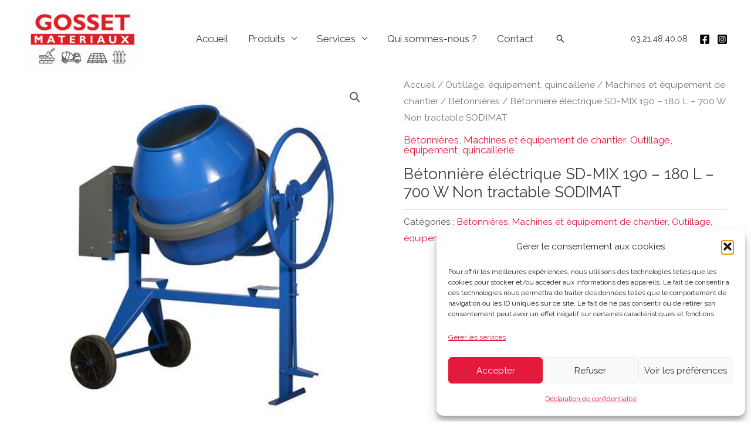

--- FILE ---
content_type: text/html; charset=UTF-8
request_url: https://gosset-materiaux.fr/produit/betonniere-electrique-sd-mix-190-180-l-700-w-non-tractable-sodimat/
body_size: 18976
content:
<!DOCTYPE html><html lang="fr-FR"><head><meta charset="UTF-8"><meta name="viewport" content="width=device-width, initial-scale=1"><link rel="profile" href="https://gmpg.org/xfn/11"><meta name='robots' content='index, follow, max-image-preview:large, max-snippet:-1, max-video-preview:-1' /> <script>window._wca = window._wca || [];</script> <!-- <link media="all" href="https://gosset-materiaux.fr/wp-content/cache/autoptimize/css/autoptimize_eee88d7703dabdb4256ffd07850fb16a.css" rel="stylesheet"> -->
<link rel="stylesheet" type="text/css" href="//gosset-materiaux.fr/wp-content/cache/wpfc-minified/46bizib/6f53p.css" media="all"/><!-- <link media="only screen and (max-width: 921px)" href="https://gosset-materiaux.fr/wp-content/cache/autoptimize/css/autoptimize_2b0a662740d3cc93a5476fc734a64c63.css" rel="stylesheet"> -->
<link rel="stylesheet" type="text/css" href="//gosset-materiaux.fr/wp-content/cache/wpfc-minified/dskj0cco/fkdaf.css" media="only screen and (max-width: 921px)"/><title>Bétonnière éléctrique SD-MIX 190 - 180 L - 700 W Non tractable SODIMAT - Gosset Matériaux</title><link rel="canonical" href="https://gosset-materiaux.fr/produit/betonniere-electrique-sd-mix-190-180-l-700-w-non-tractable-sodimat/" /><meta property="og:locale" content="fr_FR" /><meta property="og:type" content="article" /><meta property="og:title" content="Bétonnière éléctrique SD-MIX 190 - 180 L - 700 W Non tractable SODIMAT - Gosset Matériaux" /><meta property="og:description" content="Nom: SD-MIX 190 &#8211; 180 L &#8211; 700 W Non tractable Description: Bétonnière éléctrique Commentaire: Ciment : 1 sac de 35 kg. Cuve et châssis mécano soudés &#8211; Diamètre ouverture cuve : 360 mm. Triple pâles de malaxage boulonnées. Passage de fourches et anneau de levage &#8211; Capot : Acier. Type de couronne et pignons [&hellip;]" /><meta property="og:url" content="https://gosset-materiaux.fr/produit/betonniere-electrique-sd-mix-190-180-l-700-w-non-tractable-sodimat/" /><meta property="og:site_name" content="Gosset Matériaux | Matériaux de construction, Outillage" /><meta property="article:modified_time" content="2021-04-08T07:54:35+00:00" /><meta property="og:image" content="https://gosset-materiaux.fr/wp-content/uploads/2021/04/betonniere-sd-mix-pro-180l.jpg" /><meta property="og:image:width" content="499" /><meta property="og:image:height" content="498" /><meta property="og:image:type" content="image/jpeg" /><meta name="twitter:card" content="summary_large_image" /><meta name="twitter:label1" content="Durée de lecture estimée" /><meta name="twitter:data1" content="1 minute" /> <script type="application/ld+json" class="yoast-schema-graph">{"@context":"https://schema.org","@graph":[{"@type":"WebPage","@id":"https://gosset-materiaux.fr/produit/betonniere-electrique-sd-mix-190-180-l-700-w-non-tractable-sodimat/","url":"https://gosset-materiaux.fr/produit/betonniere-electrique-sd-mix-190-180-l-700-w-non-tractable-sodimat/","name":"Bétonnière éléctrique SD-MIX 190 - 180 L - 700 W Non tractable SODIMAT - Gosset Matériaux","isPartOf":{"@id":"https://gosset-materiaux.fr/#website"},"primaryImageOfPage":{"@id":"https://gosset-materiaux.fr/produit/betonniere-electrique-sd-mix-190-180-l-700-w-non-tractable-sodimat/#primaryimage"},"image":{"@id":"https://gosset-materiaux.fr/produit/betonniere-electrique-sd-mix-190-180-l-700-w-non-tractable-sodimat/#primaryimage"},"thumbnailUrl":"https://gosset-materiaux.fr/wp-content/uploads/2021/04/betonniere-sd-mix-pro-180l.jpg","datePublished":"2021-04-08T07:54:28+00:00","dateModified":"2021-04-08T07:54:35+00:00","breadcrumb":{"@id":"https://gosset-materiaux.fr/produit/betonniere-electrique-sd-mix-190-180-l-700-w-non-tractable-sodimat/#breadcrumb"},"inLanguage":"fr-FR","potentialAction":[{"@type":"ReadAction","target":["https://gosset-materiaux.fr/produit/betonniere-electrique-sd-mix-190-180-l-700-w-non-tractable-sodimat/"]}]},{"@type":"ImageObject","inLanguage":"fr-FR","@id":"https://gosset-materiaux.fr/produit/betonniere-electrique-sd-mix-190-180-l-700-w-non-tractable-sodimat/#primaryimage","url":"https://gosset-materiaux.fr/wp-content/uploads/2021/04/betonniere-sd-mix-pro-180l.jpg","contentUrl":"https://gosset-materiaux.fr/wp-content/uploads/2021/04/betonniere-sd-mix-pro-180l.jpg","width":499,"height":498},{"@type":"BreadcrumbList","@id":"https://gosset-materiaux.fr/produit/betonniere-electrique-sd-mix-190-180-l-700-w-non-tractable-sodimat/#breadcrumb","itemListElement":[{"@type":"ListItem","position":1,"name":"Accueil","item":"https://gosset-materiaux.fr/"},{"@type":"ListItem","position":2,"name":"Boutique","item":"https://gosset-materiaux.fr/boutique/"},{"@type":"ListItem","position":3,"name":"Bétonnière éléctrique SD-MIX 190 &#8211; 180 L &#8211; 700 W Non tractable SODIMAT"}]},{"@type":"WebSite","@id":"https://gosset-materiaux.fr/#website","url":"https://gosset-materiaux.fr/","name":"Gosset Matériaux | Matériaux de construction, Clôture, Outillage","description":"","publisher":{"@id":"https://gosset-materiaux.fr/#organization"},"potentialAction":[{"@type":"SearchAction","target":{"@type":"EntryPoint","urlTemplate":"https://gosset-materiaux.fr/?s={search_term_string}"},"query-input":{"@type":"PropertyValueSpecification","valueRequired":true,"valueName":"search_term_string"}}],"inLanguage":"fr-FR"},{"@type":"Organization","@id":"https://gosset-materiaux.fr/#organization","name":"Gosset Matériaux | Matériaux de construction, Clôture, Outillage","url":"https://gosset-materiaux.fr/","logo":{"@type":"ImageObject","inLanguage":"fr-FR","@id":"https://gosset-materiaux.fr/#/schema/logo/image/","url":"https://gosset-materiaux.fr/wp-content/uploads/2026/01/cropped-Copie-de-AFFICHE-4.png","contentUrl":"https://gosset-materiaux.fr/wp-content/uploads/2026/01/cropped-Copie-de-AFFICHE-4.png","width":534,"height":258,"caption":"Gosset Matériaux | Matériaux de construction, Clôture, Outillage"},"image":{"@id":"https://gosset-materiaux.fr/#/schema/logo/image/"},"sameAs":["https://www.instagram.com/gossetmateriaux?igsh=czQxbGtmMzZ2MGJp&utm_source=qr"]}]}</script> <link rel='dns-prefetch' href='//stats.wp.com' /><link rel='dns-prefetch' href='//fonts.googleapis.com' /><link rel="alternate" type="application/rss+xml" title="Gosset Matériaux | Matériaux de construction, Outillage &raquo; Flux" href="https://gosset-materiaux.fr/feed/" /><link rel="alternate" type="application/rss+xml" title="Gosset Matériaux | Matériaux de construction, Outillage &raquo; Flux des commentaires" href="https://gosset-materiaux.fr/comments/feed/" /><link rel="alternate" type="application/rss+xml" title="Gosset Matériaux | Matériaux de construction, Outillage &raquo; Bétonnière éléctrique SD-MIX 190 &#8211; 180 L &#8211; 700 W Non tractable SODIMAT Flux des commentaires" href="https://gosset-materiaux.fr/produit/betonniere-electrique-sd-mix-190-180-l-700-w-non-tractable-sodimat/feed/" /><link rel='stylesheet' id='astra-google-fonts-css' href='https://fonts.googleapis.com/css?family=Raleway%3A400%2C&#038;display=fallback&#038;ver=4.7.3' media='all' /> <!--[if IE]> <script src="https://gosset-materiaux.fr/wp-content/themes/astra/assets/js/minified/flexibility.min.js?ver=4.7.3" id="astra-flexibility-js"></script> <script id="astra-flexibility-js-after">flexibility(document.documentElement);</script> <![endif]--> <script src='//gosset-materiaux.fr/wp-content/cache/wpfc-minified/7vgpzcfv/fkdaf.js' type="text/javascript"></script>
<!-- <script src="https://gosset-materiaux.fr/wp-includes/js/jquery/jquery.min.js?ver=3.7.1" id="jquery-core-js"></script> --> <script id="wc-add-to-cart-js-extra">var wc_add_to_cart_params = {"ajax_url":"\/wp-admin\/admin-ajax.php","wc_ajax_url":"\/?wc-ajax=%%endpoint%%","i18n_view_cart":"Voir le panier","cart_url":"https:\/\/gosset-materiaux.fr\/panier\/","is_cart":"","cart_redirect_after_add":"no"};</script> <script id="wc-single-product-js-extra">var wc_single_product_params = {"i18n_required_rating_text":"Veuillez s\u00e9lectionner une note","i18n_rating_options":["1\u00a0\u00e9toile sur 5","2\u00a0\u00e9toiles sur 5","3\u00a0\u00e9toiles sur 5","4\u00a0\u00e9toiles sur 5","5\u00a0\u00e9toiles sur 5"],"i18n_product_gallery_trigger_text":"Voir la galerie d\u2019images en plein \u00e9cran","review_rating_required":"yes","flexslider":{"rtl":false,"animation":"slide","smoothHeight":true,"directionNav":false,"controlNav":"thumbnails","slideshow":false,"animationSpeed":500,"animationLoop":false,"allowOneSlide":false},"zoom_enabled":"1","zoom_options":[],"photoswipe_enabled":"1","photoswipe_options":{"shareEl":false,"closeOnScroll":false,"history":false,"hideAnimationDuration":0,"showAnimationDuration":0},"flexslider_enabled":"1"};</script> <script id="woocommerce-js-extra">var woocommerce_params = {"ajax_url":"\/wp-admin\/admin-ajax.php","wc_ajax_url":"\/?wc-ajax=%%endpoint%%","i18n_password_show":"Afficher le mot de passe","i18n_password_hide":"Masquer le mot de passe"};</script> <script type="text/plain" data-service="jetpack-statistics" data-category="statistics" data-cmplz-src="https://stats.wp.com/s-202603.js" id="woocommerce-analytics-js" defer data-wp-strategy="defer"></script> <link rel="https://api.w.org/" href="https://gosset-materiaux.fr/wp-json/" /><link rel="alternate" title="JSON" type="application/json" href="https://gosset-materiaux.fr/wp-json/wp/v2/product/1815" /><link rel="EditURI" type="application/rsd+xml" title="RSD" href="https://gosset-materiaux.fr/xmlrpc.php?rsd" /><meta name="generator" content="WordPress 6.8.3" /><meta name="generator" content="WooCommerce 10.4.3" /><link rel='shortlink' href='https://gosset-materiaux.fr/?p=1815' /><link rel="alternate" title="oEmbed (JSON)" type="application/json+oembed" href="https://gosset-materiaux.fr/wp-json/oembed/1.0/embed?url=https%3A%2F%2Fgosset-materiaux.fr%2Fproduit%2Fbetonniere-electrique-sd-mix-190-180-l-700-w-non-tractable-sodimat%2F" /><link rel="alternate" title="oEmbed (XML)" type="text/xml+oembed" href="https://gosset-materiaux.fr/wp-json/oembed/1.0/embed?url=https%3A%2F%2Fgosset-materiaux.fr%2Fproduit%2Fbetonniere-electrique-sd-mix-190-180-l-700-w-non-tractable-sodimat%2F&#038;format=xml" /> <script>document.documentElement.className = document.documentElement.className.replace('no-js', 'js');</script> <noscript><style>.woocommerce-product-gallery{ opacity: 1 !important; }</style></noscript><meta name="generator" content="Elementor 3.34.1; features: e_font_icon_svg, additional_custom_breakpoints; settings: css_print_method-external, google_font-enabled, font_display-auto"><link rel="icon" href="https://gosset-materiaux.fr/wp-content/uploads/2021/03/cropped-logo-gosset-materiaux-Copie-2-32x32.png" sizes="32x32" /><link rel="icon" href="https://gosset-materiaux.fr/wp-content/uploads/2021/03/cropped-logo-gosset-materiaux-Copie-2-192x192.png" sizes="192x192" /><link rel="apple-touch-icon" href="https://gosset-materiaux.fr/wp-content/uploads/2021/03/cropped-logo-gosset-materiaux-Copie-2-180x180.png" /><meta name="msapplication-TileImage" content="https://gosset-materiaux.fr/wp-content/uploads/2021/03/cropped-logo-gosset-materiaux-Copie-2-270x270.png" /></head><body data-cmplz=2  class="wp-singular product-template-default single single-product postid-1815 wp-custom-logo wp-theme-astra wp-child-theme-astra-child theme-astra woocommerce woocommerce-page woocommerce-no-js ast-desktop ast-plain-container ast-no-sidebar astra-4.7.3 group-blog ast-blog-single-style-1 ast-custom-post-type ast-single-post ast-inherit-site-logo-transparent ast-hfb-header ast-normal-title-enabled elementor-default elementor-kit-46"> <a
class="skip-link screen-reader-text"
href="#content"
role="link"
title="Aller au contenu"> Aller au contenu</a><div
class="hfeed site" id="page"><header
class="site-header header-main-layout-1 ast-primary-menu-enabled ast-logo-title-inline ast-hide-custom-menu-mobile ast-builder-menu-toggle-icon ast-mobile-header-inline" id="masthead" itemtype="https://schema.org/WPHeader" itemscope="itemscope" itemid="#masthead"		><div id="ast-desktop-header" data-toggle-type="dropdown"><div class="ast-main-header-wrap main-header-bar-wrap "><div class="ast-primary-header-bar ast-primary-header main-header-bar site-header-focus-item" data-section="section-primary-header-builder"><div class="site-primary-header-wrap ast-builder-grid-row-container site-header-focus-item ast-container" data-section="section-primary-header-builder"><div class="ast-builder-grid-row ast-builder-grid-row-has-sides ast-grid-center-col-layout"><div class="site-header-primary-section-left site-header-section ast-flex site-header-section-left"><div class="ast-builder-layout-element ast-flex site-header-focus-item" data-section="title_tagline"><div
class="site-branding ast-site-identity" itemtype="https://schema.org/Organization" itemscope="itemscope"				> <span class="site-logo-img"><a href="https://gosset-materiaux.fr/" class="custom-logo-link" rel="home"><img width="200" height="97" data-src="https://gosset-materiaux.fr/wp-content/uploads/2026/01/cropped-Copie-de-AFFICHE-4-200x97.png" class="custom-logo lazyload" alt="Gosset Matériaux | Matériaux de construction, Outillage" decoding="async" data-srcset="https://gosset-materiaux.fr/wp-content/uploads/2026/01/cropped-Copie-de-AFFICHE-4-200x97.png 200w, https://gosset-materiaux.fr/wp-content/uploads/2026/01/cropped-Copie-de-AFFICHE-4-300x145.png 300w, https://gosset-materiaux.fr/wp-content/uploads/2026/01/cropped-Copie-de-AFFICHE-4.png 534w" data-sizes="(max-width: 200px) 100vw, 200px" src="[data-uri]" style="--smush-placeholder-width: 200px; --smush-placeholder-aspect-ratio: 200/97;" /></a></span></div></div><div class="site-header-primary-section-left-center site-header-section ast-flex ast-grid-left-center-section"></div></div><div class="site-header-primary-section-center site-header-section ast-flex ast-grid-section-center"><div class="ast-builder-menu-1 ast-builder-menu ast-flex ast-builder-menu-1-focus-item ast-builder-layout-element site-header-focus-item" data-section="section-hb-menu-1"><div class="ast-main-header-bar-alignment"><div class="main-header-bar-navigation"><nav class="site-navigation ast-flex-grow-1 navigation-accessibility site-header-focus-item" id="primary-site-navigation-desktop" aria-label="Site Navigation: Menu 1" itemtype="https://schema.org/SiteNavigationElement" itemscope="itemscope"><div class="main-navigation ast-inline-flex"><ul id="ast-hf-menu-1" class="main-header-menu ast-menu-shadow ast-nav-menu ast-flex  submenu-with-border ast-menu-hover-style-zoom  stack-on-mobile"><li id="menu-item-56" class="menu-item menu-item-type-post_type menu-item-object-page menu-item-home menu-item-56"><a href="https://gosset-materiaux.fr/" class="menu-link">Accueil</a></li><li id="menu-item-2987" class="menu-item menu-item-type-post_type menu-item-object-page menu-item-has-children menu-item-2987"><a aria-expanded="false" href="https://gosset-materiaux.fr/produits/" class="menu-link">Produits</a><button class="ast-menu-toggle" aria-expanded="false"><span class="screen-reader-text">Permutateur de Menu</span><span class="ast-icon icon-arrow"></span></button><ul class="sub-menu"><li id="menu-item-2992" class="menu-item menu-item-type-taxonomy menu-item-object-product_cat menu-item-has-children menu-item-2992"><a aria-expanded="false" href="https://gosset-materiaux.fr/categorie-produit/materiaux-gros-oeuvre/" class="menu-link">Matériaux, Gros oeuvre</a><button class="ast-menu-toggle" aria-expanded="false"><span class="screen-reader-text">Permutateur de Menu</span><span class="ast-icon icon-arrow"></span></button><ul class="sub-menu"><li id="menu-item-2993" class="menu-item menu-item-type-taxonomy menu-item-object-product_cat menu-item-2993"><a href="https://gosset-materiaux.fr/categorie-produit/materiaux-gros-oeuvre/assainissement/" class="menu-link">Assainissement</a></li><li id="menu-item-2997" class="menu-item menu-item-type-taxonomy menu-item-object-product_cat menu-item-2997"><a href="https://gosset-materiaux.fr/categorie-produit/materiaux-gros-oeuvre/bois-de-construction-panneaux/" class="menu-link">Bois de construction, panneaux</a></li><li id="menu-item-2998" class="menu-item menu-item-type-taxonomy menu-item-object-product_cat menu-item-has-children menu-item-2998"><a aria-expanded="false" href="https://gosset-materiaux.fr/categorie-produit/materiaux-gros-oeuvre/materiaux-de-construction/" class="menu-link">Matériaux de construction</a><button class="ast-menu-toggle" aria-expanded="false"><span class="screen-reader-text">Permutateur de Menu</span><span class="ast-icon icon-arrow"></span></button><ul class="sub-menu"><li id="menu-item-17616" class="menu-item menu-item-type-taxonomy menu-item-object-product_cat menu-item-17616"><a href="https://gosset-materiaux.fr/categorie-produit/materiaux-gros-oeuvre/materiaux-de-construction/aciers-treillis-soude-rond-a-beton-armature/" class="menu-link">Aciers (treillis soudé, rond à béton, armature)</a></li><li id="menu-item-2999" class="menu-item menu-item-type-taxonomy menu-item-object-product_cat menu-item-2999"><a href="https://gosset-materiaux.fr/categorie-produit/materiaux-gros-oeuvre/materiaux-de-construction/agregats-sable-gravillons-gravier/" class="menu-link">Agrégats (sable, gravillons, gravier)</a></li><li id="menu-item-3000" class="menu-item menu-item-type-taxonomy menu-item-object-product_cat menu-item-3000"><a href="https://gosset-materiaux.fr/categorie-produit/materiaux-gros-oeuvre/materiaux-de-construction/appuis-seuils-linteaux/" class="menu-link">Appuis, Seuils, Linteaux</a></li><li id="menu-item-3001" class="menu-item menu-item-type-taxonomy menu-item-object-product_cat menu-item-3001"><a href="https://gosset-materiaux.fr/categorie-produit/materiaux-gros-oeuvre/materiaux-de-construction/blocs-parpaings-briques-beton-cellulaire/" class="menu-link">Blocs (parpaings), briques, béton cellulaire</a></li><li id="menu-item-3002" class="menu-item menu-item-type-taxonomy menu-item-object-product_cat menu-item-3002"><a href="https://gosset-materiaux.fr/categorie-produit/materiaux-gros-oeuvre/materiaux-de-construction/ciment-chaux/" class="menu-link">Ciment, Chaux</a></li><li id="menu-item-3003" class="menu-item menu-item-type-taxonomy menu-item-object-product_cat menu-item-3003"><a href="https://gosset-materiaux.fr/categorie-produit/materiaux-gros-oeuvre/materiaux-de-construction/chimie-du-batiment-ragreage-mortier-de-reparation/" class="menu-link">Chimie du bâtiment (ragréage, mortier de réparation)</a></li><li id="menu-item-16841" class="menu-item menu-item-type-taxonomy menu-item-object-product_cat menu-item-16841"><a href="https://gosset-materiaux.fr/categorie-produit/materiaux-gros-oeuvre/materiaux-de-construction/mortiers-betons-secs-bpe/" class="menu-link">Mortiers, bétons secs, BPE</a></li><li id="menu-item-16811" class="menu-item menu-item-type-taxonomy menu-item-object-product_cat menu-item-16811"><a href="https://gosset-materiaux.fr/categorie-produit/isolation/platres-enduits-mortiers/" class="menu-link">Plâtres, enduits, mortiers</a></li></ul></li><li id="menu-item-3004" class="menu-item menu-item-type-taxonomy menu-item-object-product_cat menu-item-3004"><a href="https://gosset-materiaux.fr/categorie-produit/materiaux-gros-oeuvre/voirie-tp/" class="menu-link">Voirie, TP</a></li></ul></li><li id="menu-item-3005" class="menu-item menu-item-type-taxonomy menu-item-object-product_cat menu-item-has-children menu-item-3005"><a aria-expanded="false" href="https://gosset-materiaux.fr/categorie-produit/isolation/" class="menu-link">Isolation</a><button class="ast-menu-toggle" aria-expanded="false"><span class="screen-reader-text">Permutateur de Menu</span><span class="ast-icon icon-arrow"></span></button><ul class="sub-menu"><li id="menu-item-3006" class="menu-item menu-item-type-taxonomy menu-item-object-product_cat menu-item-3006"><a href="https://gosset-materiaux.fr/categorie-produit/isolation/isolation-des-sols/" class="menu-link">Isolation des sols</a></li><li id="menu-item-3007" class="menu-item menu-item-type-taxonomy menu-item-object-product_cat menu-item-3007"><a href="https://gosset-materiaux.fr/categorie-produit/isolation/isolation-des-toitures/" class="menu-link">Isolation des toitures</a></li><li id="menu-item-3008" class="menu-item menu-item-type-taxonomy menu-item-object-product_cat menu-item-3008"><a href="https://gosset-materiaux.fr/categorie-produit/isolation/isolation-thermique-par-lexterieur/" class="menu-link">Isolation thermique par l&rsquo;extérieur</a></li><li id="menu-item-3009" class="menu-item menu-item-type-taxonomy menu-item-object-product_cat menu-item-3009"><a href="https://gosset-materiaux.fr/categorie-produit/isolation/isolation-thermique-par-linterieur/" class="menu-link">Isolation thermique par l&rsquo;intérieur</a></li><li id="menu-item-17577" class="menu-item menu-item-type-taxonomy menu-item-object-product_cat menu-item-17577"><a href="https://gosset-materiaux.fr/categorie-produit/isolation/ossatures-metalliques-et-accessoires/" class="menu-link">Ossatures métalliques et accessoires</a></li><li id="menu-item-17540" class="menu-item menu-item-type-taxonomy menu-item-object-product_cat menu-item-17540"><a href="https://gosset-materiaux.fr/categorie-produit/isolation/plaques-de-platre-et-cloisons/" class="menu-link">Plaques de plâtre et cloisons</a></li><li id="menu-item-3010" class="menu-item menu-item-type-taxonomy menu-item-object-product_cat menu-item-3010"><a href="https://gosset-materiaux.fr/categorie-produit/isolation/autres-isolants/" class="menu-link">Autres isolants</a></li></ul></li><li id="menu-item-3011" class="menu-item menu-item-type-taxonomy menu-item-object-product_cat menu-item-has-children menu-item-3011"><a aria-expanded="false" href="https://gosset-materiaux.fr/categorie-produit/couverture/" class="menu-link">Couverture</a><button class="ast-menu-toggle" aria-expanded="false"><span class="screen-reader-text">Permutateur de Menu</span><span class="ast-icon icon-arrow"></span></button><ul class="sub-menu"><li id="menu-item-3012" class="menu-item menu-item-type-taxonomy menu-item-object-product_cat menu-item-3012"><a href="https://gosset-materiaux.fr/categorie-produit/couverture/ardoises/" class="menu-link">Ardoises</a></li><li id="menu-item-3019" class="menu-item menu-item-type-taxonomy menu-item-object-product_cat menu-item-has-children menu-item-3019"><a aria-expanded="false" href="https://gosset-materiaux.fr/categorie-produit/couverture/bois-de-charpente/" class="menu-link">Bois de charpente</a><button class="ast-menu-toggle" aria-expanded="false"><span class="screen-reader-text">Permutateur de Menu</span><span class="ast-icon icon-arrow"></span></button><ul class="sub-menu"><li id="menu-item-3020" class="menu-item menu-item-type-taxonomy menu-item-object-product_cat menu-item-3020"><a href="https://gosset-materiaux.fr/categorie-produit/couverture/bois-de-charpente/bastaings/" class="menu-link">Bastaings</a></li><li id="menu-item-3021" class="menu-item menu-item-type-taxonomy menu-item-object-product_cat menu-item-3021"><a href="https://gosset-materiaux.fr/categorie-produit/couverture/bois-de-charpente/chevrons/" class="menu-link">Chevrons</a></li><li id="menu-item-3022" class="menu-item menu-item-type-taxonomy menu-item-object-product_cat menu-item-3022"><a href="https://gosset-materiaux.fr/categorie-produit/couverture/bois-de-charpente/lattes/" class="menu-link">Lattes</a></li><li id="menu-item-3023" class="menu-item menu-item-type-taxonomy menu-item-object-product_cat menu-item-3023"><a href="https://gosset-materiaux.fr/categorie-produit/couverture/bois-de-charpente/madriers/" class="menu-link">Madriers</a></li><li id="menu-item-3024" class="menu-item menu-item-type-taxonomy menu-item-object-product_cat menu-item-3024"><a href="https://gosset-materiaux.fr/categorie-produit/couverture/bois-de-charpente/planches/" class="menu-link">Planches</a></li><li id="menu-item-3025" class="menu-item menu-item-type-taxonomy menu-item-object-product_cat menu-item-3025"><a href="https://gosset-materiaux.fr/categorie-produit/couverture/bois-de-charpente/voliges/" class="menu-link">Voliges</a></li></ul></li><li id="menu-item-3014" class="menu-item menu-item-type-taxonomy menu-item-object-product_cat menu-item-3014"><a href="https://gosset-materiaux.fr/categorie-produit/couverture/chapeaux-de-ventilation/" class="menu-link">Chapeaux de ventilation</a></li><li id="menu-item-3018" class="menu-item menu-item-type-taxonomy menu-item-object-product_cat menu-item-3018"><a href="https://gosset-materiaux.fr/categorie-produit/couverture/composants-de-toiture/" class="menu-link">Composants de toiture</a></li><li id="menu-item-3015" class="menu-item menu-item-type-taxonomy menu-item-object-product_cat menu-item-3015"><a href="https://gosset-materiaux.fr/categorie-produit/couverture/fenetres-de-toit-velux/" class="menu-link">Fenêtres de toit Velux</a></li><li id="menu-item-3016" class="menu-item menu-item-type-taxonomy menu-item-object-product_cat menu-item-3016"><a href="https://gosset-materiaux.fr/categorie-produit/couverture/gouttieres-zinguerie/" class="menu-link">Gouttières, zinguerie</a></li><li id="menu-item-3017" class="menu-item menu-item-type-taxonomy menu-item-object-product_cat menu-item-3017"><a href="https://gosset-materiaux.fr/categorie-produit/couverture/toitures-metalliques/" class="menu-link">Toitures métalliques</a></li><li id="menu-item-3013" class="menu-item menu-item-type-taxonomy menu-item-object-product_cat menu-item-3013"><a href="https://gosset-materiaux.fr/categorie-produit/couverture/tuiles/" class="menu-link">Tuiles</a></li></ul></li><li id="menu-item-3026" class="menu-item menu-item-type-taxonomy menu-item-object-product_cat menu-item-has-children menu-item-3026"><a aria-expanded="false" href="https://gosset-materiaux.fr/categorie-produit/amenagement-exterieur/" class="menu-link">Aménagement extérieur</a><button class="ast-menu-toggle" aria-expanded="false"><span class="screen-reader-text">Permutateur de Menu</span><span class="ast-icon icon-arrow"></span></button><ul class="sub-menu"><li id="menu-item-18296" class="menu-item menu-item-type-taxonomy menu-item-object-product_cat menu-item-18296"><a href="https://gosset-materiaux.fr/categorie-produit/amenagement-exterieur/arrosage-pompe-et-recuperateur-deau-de-pluie/" class="menu-link">Arrosage, pompe et récupérateur d&rsquo;eau de pluie</a></li><li id="menu-item-3027" class="menu-item menu-item-type-taxonomy menu-item-object-product_cat menu-item-3027"><a href="https://gosset-materiaux.fr/categorie-produit/amenagement-exterieur/cloture/" class="menu-link">Clôture</a></li><li id="menu-item-3028" class="menu-item menu-item-type-taxonomy menu-item-object-product_cat menu-item-3028"><a href="https://gosset-materiaux.fr/categorie-produit/amenagement-exterieur/decoration-du-jardin/" class="menu-link">Décoration du jardin</a></li><li id="menu-item-3029" class="menu-item menu-item-type-taxonomy menu-item-object-product_cat menu-item-3029"><a href="https://gosset-materiaux.fr/categorie-produit/amenagement-exterieur/jeux-de-plein-air/" class="menu-link">Jeux de plein air</a></li><li id="menu-item-3030" class="menu-item menu-item-type-taxonomy menu-item-object-product_cat menu-item-3030"><a href="https://gosset-materiaux.fr/categorie-produit/amenagement-exterieur/terrasses-et-exterieurs/" class="menu-link">Terrasses et extérieurs</a></li></ul></li><li id="menu-item-3031" class="menu-item menu-item-type-taxonomy menu-item-object-product_cat menu-item-has-children menu-item-3031"><a aria-expanded="false" href="https://gosset-materiaux.fr/categorie-produit/revetements-sols-et-murs/" class="menu-link">Revêtements sols et murs</a><button class="ast-menu-toggle" aria-expanded="false"><span class="screen-reader-text">Permutateur de Menu</span><span class="ast-icon icon-arrow"></span></button><ul class="sub-menu"><li id="menu-item-16766" class="menu-item menu-item-type-taxonomy menu-item-object-product_cat menu-item-16766"><a href="https://gosset-materiaux.fr/categorie-produit/revetements-sols-et-murs/produits-de-mise-en-oeuvre-interieur/" class="menu-link">Produits de mise en œuvre intérieur</a></li><li id="menu-item-16790" class="menu-item menu-item-type-taxonomy menu-item-object-product_cat menu-item-16790"><a href="https://gosset-materiaux.fr/categorie-produit/revetements-sols-et-murs/produits-de-mise-en-oeuvre-exterieur/" class="menu-link">Produits de mise en oeuvre extérieur</a></li></ul></li><li id="menu-item-3033" class="menu-item menu-item-type-taxonomy menu-item-object-product_cat menu-item-has-children menu-item-3033"><a aria-expanded="false" href="https://gosset-materiaux.fr/categorie-produit/plomberie/" class="menu-link">Plomberie</a><button class="ast-menu-toggle" aria-expanded="false"><span class="screen-reader-text">Permutateur de Menu</span><span class="ast-icon icon-arrow"></span></button><ul class="sub-menu"><li id="menu-item-3034" class="menu-item menu-item-type-taxonomy menu-item-object-product_cat menu-item-3034"><a href="https://gosset-materiaux.fr/categorie-produit/plomberie/accessoires-chauffe-eau-chaudiere/" class="menu-link">Accessoires chauffe eau, chaudière</a></li><li id="menu-item-3035" class="menu-item menu-item-type-taxonomy menu-item-object-product_cat menu-item-3035"><a href="https://gosset-materiaux.fr/categorie-produit/plomberie/flexibles-et-joints/" class="menu-link">Flexibles et joints</a></li><li id="menu-item-3036" class="menu-item menu-item-type-taxonomy menu-item-object-product_cat menu-item-3036"><a href="https://gosset-materiaux.fr/categorie-produit/plomberie/robinetterie/" class="menu-link">Robinetterie</a></li><li id="menu-item-3037" class="menu-item menu-item-type-taxonomy menu-item-object-product_cat menu-item-3037"><a href="https://gosset-materiaux.fr/categorie-produit/plomberie/tubes-et-raccords/" class="menu-link">Tubes et raccords</a></li><li id="menu-item-3038" class="menu-item menu-item-type-taxonomy menu-item-object-product_cat menu-item-3038"><a href="https://gosset-materiaux.fr/categorie-produit/plomberie/ventilation/" class="menu-link">Ventilation</a></li><li id="menu-item-3039" class="menu-item menu-item-type-taxonomy menu-item-object-product_cat menu-item-3039"><a href="https://gosset-materiaux.fr/categorie-produit/plomberie/wc/" class="menu-link">WC</a></li></ul></li><li id="menu-item-18155" class="menu-item menu-item-type-taxonomy menu-item-object-product_cat menu-item-has-children menu-item-18155"><a aria-expanded="false" href="https://gosset-materiaux.fr/categorie-produit/portes-fenetres-menuiserie/" class="menu-link">Portes, fenêtres, menuiserie</a><button class="ast-menu-toggle" aria-expanded="false"><span class="screen-reader-text">Permutateur de Menu</span><span class="ast-icon icon-arrow"></span></button><ul class="sub-menu"><li id="menu-item-18156" class="menu-item menu-item-type-taxonomy menu-item-object-product_cat menu-item-18156"><a href="https://gosset-materiaux.fr/categorie-produit/portes-fenetres-menuiserie/portes-dinterieur-bloc-portes/" class="menu-link">Portes d&rsquo;intérieur, bloc-portes</a></li></ul></li><li id="menu-item-3040" class="menu-item menu-item-type-taxonomy menu-item-object-product_cat current-product-ancestor current-menu-parent current-product-parent menu-item-has-children menu-item-3040"><a aria-expanded="false" href="https://gosset-materiaux.fr/categorie-produit/outillage-equipement/" class="menu-link">Outillage, équipement, quincaillerie</a><button class="ast-menu-toggle" aria-expanded="false"><span class="screen-reader-text">Permutateur de Menu</span><span class="ast-icon icon-arrow"></span></button><ul class="sub-menu"><li id="menu-item-3041" class="menu-item menu-item-type-taxonomy menu-item-object-product_cat menu-item-3041"><a href="https://gosset-materiaux.fr/categorie-produit/outillage-equipement/droguerie-mastics-adhesifs-accessoires-peinture/" class="menu-link">Droguerie, mastics, adhésifs, accessoires peinture</a></li><li id="menu-item-3042" class="menu-item menu-item-type-taxonomy menu-item-object-product_cat menu-item-3042"><a href="https://gosset-materiaux.fr/categorie-produit/outillage-equipement/fixation-et-quincaillerie/" class="menu-link">Fixation et quincaillerie</a></li><li id="menu-item-3043" class="menu-item menu-item-type-taxonomy menu-item-object-product_cat current-product-ancestor current-menu-parent current-product-parent menu-item-3043"><a href="https://gosset-materiaux.fr/categorie-produit/outillage-equipement/machines-et-equipement-de-chantier/" class="menu-link">Machines et équipement de chantier</a></li><li id="menu-item-3044" class="menu-item menu-item-type-taxonomy menu-item-object-product_cat menu-item-3044"><a href="https://gosset-materiaux.fr/categorie-produit/outillage-equipement/protection-individuelle-vetement-securite/" class="menu-link">Protection individuelle, vêtement, sécurité</a></li><li id="menu-item-3045" class="menu-item menu-item-type-taxonomy menu-item-object-product_cat menu-item-3045"><a href="https://gosset-materiaux.fr/categorie-produit/outillage-equipement/outils-electroportatifs/" class="menu-link">Outils électroportatifs</a></li></ul></li></ul></li><li id="menu-item-2990" class="menu-item menu-item-type-post_type menu-item-object-page menu-item-has-children menu-item-2990"><a aria-expanded="false" href="https://gosset-materiaux.fr/amenagement-exterieur-livraison-beton/" class="menu-link">Services</a><button class="ast-menu-toggle" aria-expanded="false"><span class="screen-reader-text">Permutateur de Menu</span><span class="ast-icon icon-arrow"></span></button><ul class="sub-menu"><li id="menu-item-2984" class="menu-item menu-item-type-post_type menu-item-object-page menu-item-2984"><a href="https://gosset-materiaux.fr/livraison-beton-mortier/" class="menu-link">Livraison béton</a></li><li id="menu-item-2985" class="menu-item menu-item-type-post_type menu-item-object-page menu-item-2985"><a href="https://gosset-materiaux.fr/livraison-materiaux-de-construction/" class="menu-link">Livraison matériaux de construction</a></li></ul></li><li id="menu-item-2988" class="menu-item menu-item-type-post_type menu-item-object-page menu-item-2988"><a href="https://gosset-materiaux.fr/magasin-materiaux-construction/" class="menu-link">Qui sommes-nous ?</a></li><li id="menu-item-3053" class="menu-item menu-item-type-post_type menu-item-object-page menu-item-3053"><a href="https://gosset-materiaux.fr/contact-magasin-materiaux/" class="menu-link">Contact</a></li></ul></div></nav></div></div></div><div class="ast-builder-layout-element ast-flex site-header-focus-item ast-header-search" data-section="section-header-search"><div class="ast-search-menu-icon slide-search" ><form role="search" method="get" class="search-form" action="https://gosset-materiaux.fr/"> <label> <span class="screen-reader-text">Rechercher :</span> <input type="search" class="search-field"  placeholder="Rechercher…" value="" name="s" tabindex="-1"> <input type="hidden" name="post_type" value="product"> </label></form><div class="ast-search-icon"> <a class="slide-search astra-search-icon" aria-label="Lien de l’icône de recherche" href="#"> <span class="screen-reader-text">Rechercher</span> <span class="ast-icon icon-search"></span> </a></div></div></div></div><div class="site-header-primary-section-right site-header-section ast-flex ast-grid-right-section"><div class="site-header-primary-section-right-center site-header-section ast-flex ast-grid-right-center-section"></div><div class="ast-builder-layout-element ast-flex site-header-focus-item ast-header-html-1" data-section="section-hb-html-1"><div class="ast-header-html inner-link-style-"><div class="ast-builder-html-element"><p><span style="color: #3a3a3a"><a style="color: #3a3a3a" href="tel:0321484008">03.21.48.40.08 </a></span></p></div></div></div><div class="ast-builder-layout-element ast-flex site-header-focus-item" data-section="section-hb-social-icons-1"><div class="ast-header-social-1-wrap ast-header-social-wrap"><div class="header-social-inner-wrap element-social-inner-wrap social-show-label-false ast-social-color-type-custom ast-social-stack-none ast-social-element-style-filled"><a href="https://www.facebook.com/Matnor.gosset.materiaux" aria-label=Facebook target="_blank" rel="noopener noreferrer" style="--color: #557dbc; --background-color: transparent;" class="ast-builder-social-element ast-inline-flex ast-facebook header-social-item"><span class="ahfb-svg-iconset ast-inline-flex svg-baseline"><svg xmlns='http://www.w3.org/2000/svg' viewBox='0 0 448 512'><path d='M400 32H48A48 48 0 0 0 0 80v352a48 48 0 0 0 48 48h137.25V327.69h-63V256h63v-54.64c0-62.15 37-96.48 93.67-96.48 27.14 0 55.52 4.84 55.52 4.84v61h-31.27c-30.81 0-40.42 19.12-40.42 38.73V256h68.78l-11 71.69h-57.78V480H400a48 48 0 0 0 48-48V80a48 48 0 0 0-48-48z'></path></svg></span></a><a href="https://www.instagram.com/gossetmateriaux/?hl=fr" aria-label=Instagram target="_blank" rel="noopener noreferrer" style="--color: #8a3ab9; --background-color: transparent;" class="ast-builder-social-element ast-inline-flex ast-instagram header-social-item"><span class="ahfb-svg-iconset ast-inline-flex svg-baseline"><svg xmlns='http://www.w3.org/2000/svg' viewBox='0 0 448 512'><path d='M224,202.66A53.34,53.34,0,1,0,277.36,256,53.38,53.38,0,0,0,224,202.66Zm124.71-41a54,54,0,0,0-30.41-30.41c-21-8.29-71-6.43-94.3-6.43s-73.25-1.93-94.31,6.43a54,54,0,0,0-30.41,30.41c-8.28,21-6.43,71.05-6.43,94.33S91,329.26,99.32,350.33a54,54,0,0,0,30.41,30.41c21,8.29,71,6.43,94.31,6.43s73.24,1.93,94.3-6.43a54,54,0,0,0,30.41-30.41c8.35-21,6.43-71.05,6.43-94.33S357.1,182.74,348.75,161.67ZM224,338a82,82,0,1,1,82-82A81.9,81.9,0,0,1,224,338Zm85.38-148.3a19.14,19.14,0,1,1,19.13-19.14A19.1,19.1,0,0,1,309.42,189.74ZM400,32H48A48,48,0,0,0,0,80V432a48,48,0,0,0,48,48H400a48,48,0,0,0,48-48V80A48,48,0,0,0,400,32ZM382.88,322c-1.29,25.63-7.14,48.34-25.85,67s-41.4,24.63-67,25.85c-26.41,1.49-105.59,1.49-132,0-25.63-1.29-48.26-7.15-67-25.85s-24.63-41.42-25.85-67c-1.49-26.42-1.49-105.61,0-132,1.29-25.63,7.07-48.34,25.85-67s41.47-24.56,67-25.78c26.41-1.49,105.59-1.49,132,0,25.63,1.29,48.33,7.15,67,25.85s24.63,41.42,25.85,67.05C384.37,216.44,384.37,295.56,382.88,322Z'></path></svg></span></a></div></div></div></div></div></div></div></div></div><div id="ast-mobile-header" class="ast-mobile-header-wrap " data-type="dropdown"><div class="ast-main-header-wrap main-header-bar-wrap" ><div class="ast-primary-header-bar ast-primary-header main-header-bar site-primary-header-wrap site-header-focus-item ast-builder-grid-row-layout-default ast-builder-grid-row-tablet-layout-default ast-builder-grid-row-mobile-layout-default" data-section="section-primary-header-builder"><div class="ast-builder-grid-row ast-builder-grid-row-has-sides ast-builder-grid-row-no-center"><div class="site-header-primary-section-left site-header-section ast-flex site-header-section-left"><div class="ast-builder-layout-element ast-flex site-header-focus-item" data-section="title_tagline"><div
class="site-branding ast-site-identity" itemtype="https://schema.org/Organization" itemscope="itemscope"				> <span class="site-logo-img"><a href="https://gosset-materiaux.fr/" class="custom-logo-link" rel="home"><img width="200" height="97" data-src="https://gosset-materiaux.fr/wp-content/uploads/2026/01/cropped-Copie-de-AFFICHE-4-200x97.png" class="custom-logo lazyload" alt="Gosset Matériaux | Matériaux de construction, Outillage" decoding="async" data-srcset="https://gosset-materiaux.fr/wp-content/uploads/2026/01/cropped-Copie-de-AFFICHE-4-200x97.png 200w, https://gosset-materiaux.fr/wp-content/uploads/2026/01/cropped-Copie-de-AFFICHE-4-300x145.png 300w, https://gosset-materiaux.fr/wp-content/uploads/2026/01/cropped-Copie-de-AFFICHE-4.png 534w" data-sizes="(max-width: 200px) 100vw, 200px" src="[data-uri]" style="--smush-placeholder-width: 200px; --smush-placeholder-aspect-ratio: 200/97;" /></a></span></div></div></div><div class="site-header-primary-section-right site-header-section ast-flex ast-grid-right-section"><div class="ast-builder-layout-element ast-flex site-header-focus-item" data-section="section-header-mobile-trigger"><div class="ast-button-wrap"> <button type="button" class="menu-toggle main-header-menu-toggle ast-mobile-menu-trigger-minimal"   aria-expanded="false"> <span class="screen-reader-text">Main Menu</span> <span class="mobile-menu-toggle-icon"> <span class="ahfb-svg-iconset ast-inline-flex svg-baseline"><svg class='ast-mobile-svg ast-menu-svg' fill='currentColor' version='1.1' xmlns='http://www.w3.org/2000/svg' width='24' height='24' viewBox='0 0 24 24'><path d='M3 13h18c0.552 0 1-0.448 1-1s-0.448-1-1-1h-18c-0.552 0-1 0.448-1 1s0.448 1 1 1zM3 7h18c0.552 0 1-0.448 1-1s-0.448-1-1-1h-18c-0.552 0-1 0.448-1 1s0.448 1 1 1zM3 19h18c0.552 0 1-0.448 1-1s-0.448-1-1-1h-18c-0.552 0-1 0.448-1 1s0.448 1 1 1z'></path></svg></span><span class="ahfb-svg-iconset ast-inline-flex svg-baseline"><svg class='ast-mobile-svg ast-close-svg' fill='currentColor' version='1.1' xmlns='http://www.w3.org/2000/svg' width='24' height='24' viewBox='0 0 24 24'><path d='M5.293 6.707l5.293 5.293-5.293 5.293c-0.391 0.391-0.391 1.024 0 1.414s1.024 0.391 1.414 0l5.293-5.293 5.293 5.293c0.391 0.391 1.024 0.391 1.414 0s0.391-1.024 0-1.414l-5.293-5.293 5.293-5.293c0.391-0.391 0.391-1.024 0-1.414s-1.024-0.391-1.414 0l-5.293 5.293-5.293-5.293c-0.391-0.391-1.024-0.391-1.414 0s-0.391 1.024 0 1.414z'></path></svg></span> </span> </button></div></div></div></div></div></div><div class="ast-below-header-wrap " ><div class="ast-below-header-bar ast-below-header site-below-header-wrap site-header-focus-item ast-builder-grid-row-layout-default ast-builder-grid-row-tablet-layout-default ast-builder-grid-row-mobile-layout-default" data-section="section-below-header-builder"><div class="ast-builder-grid-row ast-grid-center-col-layout-only ast-flex ast-grid-center-col-layout"><div class="site-header-below-section-center site-header-section ast-flex ast-grid-section-center"><aside
class="header-widget-area widget-area site-header-focus-item" data-section="sidebar-widgets-header-widget-1" aria-label="Header Widget 1"		><div class="header-widget-area-inner site-info-inner"><section id="woocommerce_product_search-4" class="widget woocommerce widget_product_search"><form role="search" method="get" class="woocommerce-product-search" action="https://gosset-materiaux.fr/"> <label class="screen-reader-text" for="woocommerce-product-search-field-0">Recherche pour :</label> <input type="search" id="woocommerce-product-search-field-0" class="search-field" placeholder="Recherche de produits…" value="" name="s" /> <button type="submit" value="Recherche" class="">Recherche</button> <input type="hidden" name="post_type" value="product" /></form></section></div></aside></div></div></div></div><div class="ast-mobile-header-content content-align-flex-start "><div class="ast-builder-menu-mobile ast-builder-menu ast-builder-menu-mobile-focus-item ast-builder-layout-element site-header-focus-item" data-section="section-header-mobile-menu"><div class="ast-main-header-bar-alignment"><div class="main-header-bar-navigation"><nav class="site-navigation ast-flex-grow-1 navigation-accessibility site-header-focus-item" id="ast-mobile-site-navigation" aria-label="Site Navigation: Menu 1" itemtype="https://schema.org/SiteNavigationElement" itemscope="itemscope"><div class="main-navigation"><ul id="ast-hf-mobile-menu" class="main-header-menu ast-nav-menu ast-flex  submenu-with-border astra-menu-animation-fade  stack-on-mobile"><li class="menu-item menu-item-type-post_type menu-item-object-page menu-item-home menu-item-56"><a href="https://gosset-materiaux.fr/" class="menu-link">Accueil</a></li><li class="menu-item menu-item-type-post_type menu-item-object-page menu-item-has-children menu-item-2987"><a aria-expanded="false" href="https://gosset-materiaux.fr/produits/" class="menu-link">Produits</a><button class="ast-menu-toggle" aria-expanded="false"><span class="screen-reader-text">Permutateur de Menu</span><span class="ast-icon icon-arrow"></span></button><ul class="sub-menu"><li class="menu-item menu-item-type-taxonomy menu-item-object-product_cat menu-item-has-children menu-item-2992"><a aria-expanded="false" href="https://gosset-materiaux.fr/categorie-produit/materiaux-gros-oeuvre/" class="menu-link">Matériaux, Gros oeuvre</a><button class="ast-menu-toggle" aria-expanded="false"><span class="screen-reader-text">Permutateur de Menu</span><span class="ast-icon icon-arrow"></span></button><ul class="sub-menu"><li class="menu-item menu-item-type-taxonomy menu-item-object-product_cat menu-item-2993"><a href="https://gosset-materiaux.fr/categorie-produit/materiaux-gros-oeuvre/assainissement/" class="menu-link">Assainissement</a></li><li class="menu-item menu-item-type-taxonomy menu-item-object-product_cat menu-item-2997"><a href="https://gosset-materiaux.fr/categorie-produit/materiaux-gros-oeuvre/bois-de-construction-panneaux/" class="menu-link">Bois de construction, panneaux</a></li><li class="menu-item menu-item-type-taxonomy menu-item-object-product_cat menu-item-has-children menu-item-2998"><a aria-expanded="false" href="https://gosset-materiaux.fr/categorie-produit/materiaux-gros-oeuvre/materiaux-de-construction/" class="menu-link">Matériaux de construction</a><button class="ast-menu-toggle" aria-expanded="false"><span class="screen-reader-text">Permutateur de Menu</span><span class="ast-icon icon-arrow"></span></button><ul class="sub-menu"><li class="menu-item menu-item-type-taxonomy menu-item-object-product_cat menu-item-17616"><a href="https://gosset-materiaux.fr/categorie-produit/materiaux-gros-oeuvre/materiaux-de-construction/aciers-treillis-soude-rond-a-beton-armature/" class="menu-link">Aciers (treillis soudé, rond à béton, armature)</a></li><li class="menu-item menu-item-type-taxonomy menu-item-object-product_cat menu-item-2999"><a href="https://gosset-materiaux.fr/categorie-produit/materiaux-gros-oeuvre/materiaux-de-construction/agregats-sable-gravillons-gravier/" class="menu-link">Agrégats (sable, gravillons, gravier)</a></li><li class="menu-item menu-item-type-taxonomy menu-item-object-product_cat menu-item-3000"><a href="https://gosset-materiaux.fr/categorie-produit/materiaux-gros-oeuvre/materiaux-de-construction/appuis-seuils-linteaux/" class="menu-link">Appuis, Seuils, Linteaux</a></li><li class="menu-item menu-item-type-taxonomy menu-item-object-product_cat menu-item-3001"><a href="https://gosset-materiaux.fr/categorie-produit/materiaux-gros-oeuvre/materiaux-de-construction/blocs-parpaings-briques-beton-cellulaire/" class="menu-link">Blocs (parpaings), briques, béton cellulaire</a></li><li class="menu-item menu-item-type-taxonomy menu-item-object-product_cat menu-item-3002"><a href="https://gosset-materiaux.fr/categorie-produit/materiaux-gros-oeuvre/materiaux-de-construction/ciment-chaux/" class="menu-link">Ciment, Chaux</a></li><li class="menu-item menu-item-type-taxonomy menu-item-object-product_cat menu-item-3003"><a href="https://gosset-materiaux.fr/categorie-produit/materiaux-gros-oeuvre/materiaux-de-construction/chimie-du-batiment-ragreage-mortier-de-reparation/" class="menu-link">Chimie du bâtiment (ragréage, mortier de réparation)</a></li><li class="menu-item menu-item-type-taxonomy menu-item-object-product_cat menu-item-16841"><a href="https://gosset-materiaux.fr/categorie-produit/materiaux-gros-oeuvre/materiaux-de-construction/mortiers-betons-secs-bpe/" class="menu-link">Mortiers, bétons secs, BPE</a></li><li class="menu-item menu-item-type-taxonomy menu-item-object-product_cat menu-item-16811"><a href="https://gosset-materiaux.fr/categorie-produit/isolation/platres-enduits-mortiers/" class="menu-link">Plâtres, enduits, mortiers</a></li></ul></li><li class="menu-item menu-item-type-taxonomy menu-item-object-product_cat menu-item-3004"><a href="https://gosset-materiaux.fr/categorie-produit/materiaux-gros-oeuvre/voirie-tp/" class="menu-link">Voirie, TP</a></li></ul></li><li class="menu-item menu-item-type-taxonomy menu-item-object-product_cat menu-item-has-children menu-item-3005"><a aria-expanded="false" href="https://gosset-materiaux.fr/categorie-produit/isolation/" class="menu-link">Isolation</a><button class="ast-menu-toggle" aria-expanded="false"><span class="screen-reader-text">Permutateur de Menu</span><span class="ast-icon icon-arrow"></span></button><ul class="sub-menu"><li class="menu-item menu-item-type-taxonomy menu-item-object-product_cat menu-item-3006"><a href="https://gosset-materiaux.fr/categorie-produit/isolation/isolation-des-sols/" class="menu-link">Isolation des sols</a></li><li class="menu-item menu-item-type-taxonomy menu-item-object-product_cat menu-item-3007"><a href="https://gosset-materiaux.fr/categorie-produit/isolation/isolation-des-toitures/" class="menu-link">Isolation des toitures</a></li><li class="menu-item menu-item-type-taxonomy menu-item-object-product_cat menu-item-3008"><a href="https://gosset-materiaux.fr/categorie-produit/isolation/isolation-thermique-par-lexterieur/" class="menu-link">Isolation thermique par l&rsquo;extérieur</a></li><li class="menu-item menu-item-type-taxonomy menu-item-object-product_cat menu-item-3009"><a href="https://gosset-materiaux.fr/categorie-produit/isolation/isolation-thermique-par-linterieur/" class="menu-link">Isolation thermique par l&rsquo;intérieur</a></li><li class="menu-item menu-item-type-taxonomy menu-item-object-product_cat menu-item-17577"><a href="https://gosset-materiaux.fr/categorie-produit/isolation/ossatures-metalliques-et-accessoires/" class="menu-link">Ossatures métalliques et accessoires</a></li><li class="menu-item menu-item-type-taxonomy menu-item-object-product_cat menu-item-17540"><a href="https://gosset-materiaux.fr/categorie-produit/isolation/plaques-de-platre-et-cloisons/" class="menu-link">Plaques de plâtre et cloisons</a></li><li class="menu-item menu-item-type-taxonomy menu-item-object-product_cat menu-item-3010"><a href="https://gosset-materiaux.fr/categorie-produit/isolation/autres-isolants/" class="menu-link">Autres isolants</a></li></ul></li><li class="menu-item menu-item-type-taxonomy menu-item-object-product_cat menu-item-has-children menu-item-3011"><a aria-expanded="false" href="https://gosset-materiaux.fr/categorie-produit/couverture/" class="menu-link">Couverture</a><button class="ast-menu-toggle" aria-expanded="false"><span class="screen-reader-text">Permutateur de Menu</span><span class="ast-icon icon-arrow"></span></button><ul class="sub-menu"><li class="menu-item menu-item-type-taxonomy menu-item-object-product_cat menu-item-3012"><a href="https://gosset-materiaux.fr/categorie-produit/couverture/ardoises/" class="menu-link">Ardoises</a></li><li class="menu-item menu-item-type-taxonomy menu-item-object-product_cat menu-item-has-children menu-item-3019"><a aria-expanded="false" href="https://gosset-materiaux.fr/categorie-produit/couverture/bois-de-charpente/" class="menu-link">Bois de charpente</a><button class="ast-menu-toggle" aria-expanded="false"><span class="screen-reader-text">Permutateur de Menu</span><span class="ast-icon icon-arrow"></span></button><ul class="sub-menu"><li class="menu-item menu-item-type-taxonomy menu-item-object-product_cat menu-item-3020"><a href="https://gosset-materiaux.fr/categorie-produit/couverture/bois-de-charpente/bastaings/" class="menu-link">Bastaings</a></li><li class="menu-item menu-item-type-taxonomy menu-item-object-product_cat menu-item-3021"><a href="https://gosset-materiaux.fr/categorie-produit/couverture/bois-de-charpente/chevrons/" class="menu-link">Chevrons</a></li><li class="menu-item menu-item-type-taxonomy menu-item-object-product_cat menu-item-3022"><a href="https://gosset-materiaux.fr/categorie-produit/couverture/bois-de-charpente/lattes/" class="menu-link">Lattes</a></li><li class="menu-item menu-item-type-taxonomy menu-item-object-product_cat menu-item-3023"><a href="https://gosset-materiaux.fr/categorie-produit/couverture/bois-de-charpente/madriers/" class="menu-link">Madriers</a></li><li class="menu-item menu-item-type-taxonomy menu-item-object-product_cat menu-item-3024"><a href="https://gosset-materiaux.fr/categorie-produit/couverture/bois-de-charpente/planches/" class="menu-link">Planches</a></li><li class="menu-item menu-item-type-taxonomy menu-item-object-product_cat menu-item-3025"><a href="https://gosset-materiaux.fr/categorie-produit/couverture/bois-de-charpente/voliges/" class="menu-link">Voliges</a></li></ul></li><li class="menu-item menu-item-type-taxonomy menu-item-object-product_cat menu-item-3014"><a href="https://gosset-materiaux.fr/categorie-produit/couverture/chapeaux-de-ventilation/" class="menu-link">Chapeaux de ventilation</a></li><li class="menu-item menu-item-type-taxonomy menu-item-object-product_cat menu-item-3018"><a href="https://gosset-materiaux.fr/categorie-produit/couverture/composants-de-toiture/" class="menu-link">Composants de toiture</a></li><li class="menu-item menu-item-type-taxonomy menu-item-object-product_cat menu-item-3015"><a href="https://gosset-materiaux.fr/categorie-produit/couverture/fenetres-de-toit-velux/" class="menu-link">Fenêtres de toit Velux</a></li><li class="menu-item menu-item-type-taxonomy menu-item-object-product_cat menu-item-3016"><a href="https://gosset-materiaux.fr/categorie-produit/couverture/gouttieres-zinguerie/" class="menu-link">Gouttières, zinguerie</a></li><li class="menu-item menu-item-type-taxonomy menu-item-object-product_cat menu-item-3017"><a href="https://gosset-materiaux.fr/categorie-produit/couverture/toitures-metalliques/" class="menu-link">Toitures métalliques</a></li><li class="menu-item menu-item-type-taxonomy menu-item-object-product_cat menu-item-3013"><a href="https://gosset-materiaux.fr/categorie-produit/couverture/tuiles/" class="menu-link">Tuiles</a></li></ul></li><li class="menu-item menu-item-type-taxonomy menu-item-object-product_cat menu-item-has-children menu-item-3026"><a aria-expanded="false" href="https://gosset-materiaux.fr/categorie-produit/amenagement-exterieur/" class="menu-link">Aménagement extérieur</a><button class="ast-menu-toggle" aria-expanded="false"><span class="screen-reader-text">Permutateur de Menu</span><span class="ast-icon icon-arrow"></span></button><ul class="sub-menu"><li class="menu-item menu-item-type-taxonomy menu-item-object-product_cat menu-item-18296"><a href="https://gosset-materiaux.fr/categorie-produit/amenagement-exterieur/arrosage-pompe-et-recuperateur-deau-de-pluie/" class="menu-link">Arrosage, pompe et récupérateur d&rsquo;eau de pluie</a></li><li class="menu-item menu-item-type-taxonomy menu-item-object-product_cat menu-item-3027"><a href="https://gosset-materiaux.fr/categorie-produit/amenagement-exterieur/cloture/" class="menu-link">Clôture</a></li><li class="menu-item menu-item-type-taxonomy menu-item-object-product_cat menu-item-3028"><a href="https://gosset-materiaux.fr/categorie-produit/amenagement-exterieur/decoration-du-jardin/" class="menu-link">Décoration du jardin</a></li><li class="menu-item menu-item-type-taxonomy menu-item-object-product_cat menu-item-3029"><a href="https://gosset-materiaux.fr/categorie-produit/amenagement-exterieur/jeux-de-plein-air/" class="menu-link">Jeux de plein air</a></li><li class="menu-item menu-item-type-taxonomy menu-item-object-product_cat menu-item-3030"><a href="https://gosset-materiaux.fr/categorie-produit/amenagement-exterieur/terrasses-et-exterieurs/" class="menu-link">Terrasses et extérieurs</a></li></ul></li><li class="menu-item menu-item-type-taxonomy menu-item-object-product_cat menu-item-has-children menu-item-3031"><a aria-expanded="false" href="https://gosset-materiaux.fr/categorie-produit/revetements-sols-et-murs/" class="menu-link">Revêtements sols et murs</a><button class="ast-menu-toggle" aria-expanded="false"><span class="screen-reader-text">Permutateur de Menu</span><span class="ast-icon icon-arrow"></span></button><ul class="sub-menu"><li class="menu-item menu-item-type-taxonomy menu-item-object-product_cat menu-item-16766"><a href="https://gosset-materiaux.fr/categorie-produit/revetements-sols-et-murs/produits-de-mise-en-oeuvre-interieur/" class="menu-link">Produits de mise en œuvre intérieur</a></li><li class="menu-item menu-item-type-taxonomy menu-item-object-product_cat menu-item-16790"><a href="https://gosset-materiaux.fr/categorie-produit/revetements-sols-et-murs/produits-de-mise-en-oeuvre-exterieur/" class="menu-link">Produits de mise en oeuvre extérieur</a></li></ul></li><li class="menu-item menu-item-type-taxonomy menu-item-object-product_cat menu-item-has-children menu-item-3033"><a aria-expanded="false" href="https://gosset-materiaux.fr/categorie-produit/plomberie/" class="menu-link">Plomberie</a><button class="ast-menu-toggle" aria-expanded="false"><span class="screen-reader-text">Permutateur de Menu</span><span class="ast-icon icon-arrow"></span></button><ul class="sub-menu"><li class="menu-item menu-item-type-taxonomy menu-item-object-product_cat menu-item-3034"><a href="https://gosset-materiaux.fr/categorie-produit/plomberie/accessoires-chauffe-eau-chaudiere/" class="menu-link">Accessoires chauffe eau, chaudière</a></li><li class="menu-item menu-item-type-taxonomy menu-item-object-product_cat menu-item-3035"><a href="https://gosset-materiaux.fr/categorie-produit/plomberie/flexibles-et-joints/" class="menu-link">Flexibles et joints</a></li><li class="menu-item menu-item-type-taxonomy menu-item-object-product_cat menu-item-3036"><a href="https://gosset-materiaux.fr/categorie-produit/plomberie/robinetterie/" class="menu-link">Robinetterie</a></li><li class="menu-item menu-item-type-taxonomy menu-item-object-product_cat menu-item-3037"><a href="https://gosset-materiaux.fr/categorie-produit/plomberie/tubes-et-raccords/" class="menu-link">Tubes et raccords</a></li><li class="menu-item menu-item-type-taxonomy menu-item-object-product_cat menu-item-3038"><a href="https://gosset-materiaux.fr/categorie-produit/plomberie/ventilation/" class="menu-link">Ventilation</a></li><li class="menu-item menu-item-type-taxonomy menu-item-object-product_cat menu-item-3039"><a href="https://gosset-materiaux.fr/categorie-produit/plomberie/wc/" class="menu-link">WC</a></li></ul></li><li class="menu-item menu-item-type-taxonomy menu-item-object-product_cat menu-item-has-children menu-item-18155"><a aria-expanded="false" href="https://gosset-materiaux.fr/categorie-produit/portes-fenetres-menuiserie/" class="menu-link">Portes, fenêtres, menuiserie</a><button class="ast-menu-toggle" aria-expanded="false"><span class="screen-reader-text">Permutateur de Menu</span><span class="ast-icon icon-arrow"></span></button><ul class="sub-menu"><li class="menu-item menu-item-type-taxonomy menu-item-object-product_cat menu-item-18156"><a href="https://gosset-materiaux.fr/categorie-produit/portes-fenetres-menuiserie/portes-dinterieur-bloc-portes/" class="menu-link">Portes d&rsquo;intérieur, bloc-portes</a></li></ul></li><li class="menu-item menu-item-type-taxonomy menu-item-object-product_cat current-product-ancestor current-menu-parent current-product-parent menu-item-has-children menu-item-3040"><a aria-expanded="false" href="https://gosset-materiaux.fr/categorie-produit/outillage-equipement/" class="menu-link">Outillage, équipement, quincaillerie</a><button class="ast-menu-toggle" aria-expanded="false"><span class="screen-reader-text">Permutateur de Menu</span><span class="ast-icon icon-arrow"></span></button><ul class="sub-menu"><li class="menu-item menu-item-type-taxonomy menu-item-object-product_cat menu-item-3041"><a href="https://gosset-materiaux.fr/categorie-produit/outillage-equipement/droguerie-mastics-adhesifs-accessoires-peinture/" class="menu-link">Droguerie, mastics, adhésifs, accessoires peinture</a></li><li class="menu-item menu-item-type-taxonomy menu-item-object-product_cat menu-item-3042"><a href="https://gosset-materiaux.fr/categorie-produit/outillage-equipement/fixation-et-quincaillerie/" class="menu-link">Fixation et quincaillerie</a></li><li class="menu-item menu-item-type-taxonomy menu-item-object-product_cat current-product-ancestor current-menu-parent current-product-parent menu-item-3043"><a href="https://gosset-materiaux.fr/categorie-produit/outillage-equipement/machines-et-equipement-de-chantier/" class="menu-link">Machines et équipement de chantier</a></li><li class="menu-item menu-item-type-taxonomy menu-item-object-product_cat menu-item-3044"><a href="https://gosset-materiaux.fr/categorie-produit/outillage-equipement/protection-individuelle-vetement-securite/" class="menu-link">Protection individuelle, vêtement, sécurité</a></li><li class="menu-item menu-item-type-taxonomy menu-item-object-product_cat menu-item-3045"><a href="https://gosset-materiaux.fr/categorie-produit/outillage-equipement/outils-electroportatifs/" class="menu-link">Outils électroportatifs</a></li></ul></li></ul></li><li class="menu-item menu-item-type-post_type menu-item-object-page menu-item-has-children menu-item-2990"><a aria-expanded="false" href="https://gosset-materiaux.fr/amenagement-exterieur-livraison-beton/" class="menu-link">Services</a><button class="ast-menu-toggle" aria-expanded="false"><span class="screen-reader-text">Permutateur de Menu</span><span class="ast-icon icon-arrow"></span></button><ul class="sub-menu"><li class="menu-item menu-item-type-post_type menu-item-object-page menu-item-2984"><a href="https://gosset-materiaux.fr/livraison-beton-mortier/" class="menu-link">Livraison béton</a></li><li class="menu-item menu-item-type-post_type menu-item-object-page menu-item-2985"><a href="https://gosset-materiaux.fr/livraison-materiaux-de-construction/" class="menu-link">Livraison matériaux de construction</a></li></ul></li><li class="menu-item menu-item-type-post_type menu-item-object-page menu-item-2988"><a href="https://gosset-materiaux.fr/magasin-materiaux-construction/" class="menu-link">Qui sommes-nous ?</a></li><li class="menu-item menu-item-type-post_type menu-item-object-page menu-item-3053"><a href="https://gosset-materiaux.fr/contact-magasin-materiaux/" class="menu-link">Contact</a></li></ul></div></nav></div></div></div></div></div></header><div id="content" class="site-content"><div class="ast-container"><div id="primary" class="content-area primary"><main id="main" class="site-main"><div class="ast-woocommerce-container"><div class="woocommerce-notices-wrapper"></div><div id="product-1815" class="ast-article-single ast-woo-product-no-review desktop-align-left tablet-align-left mobile-align-left product type-product post-1815 status-publish first instock product_cat-betonnieres product_cat-machines-et-equipement-de-chantier product_cat-outillage-equipement has-post-thumbnail shipping-taxable product-type-simple"><div class="woocommerce-product-gallery woocommerce-product-gallery--with-images woocommerce-product-gallery--columns-4 images" data-columns="4" style="opacity: 0; transition: opacity .25s ease-in-out;"><div class="woocommerce-product-gallery__wrapper"><div data-thumb="https://gosset-materiaux.fr/wp-content/uploads/2021/04/betonniere-sd-mix-pro-180l-100x100.jpg" data-thumb-alt="Bétonnière éléctrique SD-MIX 190 - 180 L - 700 W Non tractable SODIMAT" data-thumb-srcset="https://gosset-materiaux.fr/wp-content/uploads/2021/04/betonniere-sd-mix-pro-180l-100x100.jpg 100w, https://gosset-materiaux.fr/wp-content/uploads/2021/04/betonniere-sd-mix-pro-180l-300x300.jpg 300w, https://gosset-materiaux.fr/wp-content/uploads/2021/04/betonniere-sd-mix-pro-180l-150x150.jpg 150w, https://gosset-materiaux.fr/wp-content/uploads/2021/04/betonniere-sd-mix-pro-180l.jpg 499w"  data-thumb-sizes="(max-width: 100px) 100vw, 100px" class="woocommerce-product-gallery__image"><a href="https://gosset-materiaux.fr/wp-content/uploads/2021/04/betonniere-sd-mix-pro-180l.jpg"><img loading="lazy" width="499" height="498" src="https://gosset-materiaux.fr/wp-content/uploads/2021/04/betonniere-sd-mix-pro-180l.jpg" class="wp-post-image" alt="Bétonnière éléctrique SD-MIX 190 - 180 L - 700 W Non tractable SODIMAT" data-caption="" data-src="https://gosset-materiaux.fr/wp-content/uploads/2021/04/betonniere-sd-mix-pro-180l.jpg" data-large_image="https://gosset-materiaux.fr/wp-content/uploads/2021/04/betonniere-sd-mix-pro-180l.jpg" data-large_image_width="499" data-large_image_height="498" decoding="async" srcset="https://gosset-materiaux.fr/wp-content/uploads/2021/04/betonniere-sd-mix-pro-180l.jpg 499w, https://gosset-materiaux.fr/wp-content/uploads/2021/04/betonniere-sd-mix-pro-180l-300x300.jpg 300w, https://gosset-materiaux.fr/wp-content/uploads/2021/04/betonniere-sd-mix-pro-180l-150x150.jpg 150w, https://gosset-materiaux.fr/wp-content/uploads/2021/04/betonniere-sd-mix-pro-180l-100x100.jpg 100w" sizes="(max-width: 499px) 100vw, 499px" /></a></div></div></div><div class="summary entry-summary"><nav class="woocommerce-breadcrumb" aria-label="Breadcrumb"><a href="https://gosset-materiaux.fr">Accueil</a>&nbsp;&#47;&nbsp;<a href="https://gosset-materiaux.fr/categorie-produit/outillage-equipement/">Outillage, équipement, quincaillerie</a>&nbsp;&#47;&nbsp;<a href="https://gosset-materiaux.fr/categorie-produit/outillage-equipement/machines-et-equipement-de-chantier/">Machines et équipement de chantier</a>&nbsp;&#47;&nbsp;<a href="https://gosset-materiaux.fr/categorie-produit/outillage-equipement/machines-et-equipement-de-chantier/betonnieres/">Bétonnières</a>&nbsp;&#47;&nbsp;Bétonnière éléctrique SD-MIX 190 &#8211; 180 L &#8211; 700 W Non tractable SODIMAT</nav><span class="single-product-category"><a href="https://gosset-materiaux.fr/categorie-produit/outillage-equipement/machines-et-equipement-de-chantier/betonnieres/" rel="tag">Bétonnières</a>, <a href="https://gosset-materiaux.fr/categorie-produit/outillage-equipement/machines-et-equipement-de-chantier/" rel="tag">Machines et équipement de chantier</a>, <a href="https://gosset-materiaux.fr/categorie-produit/outillage-equipement/" rel="tag">Outillage, équipement, quincaillerie</a></span><h1 class="product_title entry-title">Bétonnière éléctrique SD-MIX 190 &#8211; 180 L &#8211; 700 W Non tractable SODIMAT</h1><p class="price"></p><div class="product_meta"> <span class="posted_in">Catégories : <a href="https://gosset-materiaux.fr/categorie-produit/outillage-equipement/machines-et-equipement-de-chantier/betonnieres/" rel="tag">Bétonnières</a>, <a href="https://gosset-materiaux.fr/categorie-produit/outillage-equipement/machines-et-equipement-de-chantier/" rel="tag">Machines et équipement de chantier</a>, <a href="https://gosset-materiaux.fr/categorie-produit/outillage-equipement/" rel="tag">Outillage, équipement, quincaillerie</a></span></div></div><div class="woocommerce-tabs wc-tabs-wrapper"><ul class="tabs wc-tabs" role="tablist"><li role="presentation" class="description_tab" id="tab-title-description"> <a href="#tab-description" role="tab" aria-controls="tab-description"> Description </a></li><li role="presentation" class="reviews_tab" id="tab-title-reviews"> <a href="#tab-reviews" role="tab" aria-controls="tab-reviews"> Avis (0) </a></li></ul><div class="woocommerce-Tabs-panel woocommerce-Tabs-panel--description panel entry-content wc-tab" id="tab-description" role="tabpanel" aria-labelledby="tab-title-description"><div class="ng-scope"><div><dl class="--desc-list ng-scope"><dt class="ng-binding">Nom:</dt><dd><div class="interpretBackSlash ng-pristine ng-untouched ng-valid ng-scope ng-not-empty" contenteditable="false">SD-MIX 190 &#8211; 180 L &#8211; 700 W Non tractable</div></dd></dl><dl class="--desc-list ng-scope"><dt class="ng-binding">Description:</dt><dd><div class="interpretBackSlash ng-pristine ng-untouched ng-valid ng-scope ng-not-empty" contenteditable="false">Bétonnière éléctrique</div></dd></dl><dl class="--desc-list ng-scope"><dt class="ng-binding">Commentaire:</dt><dd><div class="interpretBackSlash ng-pristine ng-untouched ng-valid ng-scope ng-not-empty" contenteditable="false">Ciment : 1 sac de 35 kg. Cuve et châssis mécano soudés &#8211; Diamètre ouverture cuve : 360 mm. Triple pâles de malaxage boulonnées. Passage de fourches et anneau de levage &#8211; Capot : Acier. Type de couronne et pignons : Fonte &#8211; Graisseurs. Protection cache couronne acier &#8211; Roue Ø 250 mm. Dimensions : 1230 x 730 x 1290 mm.</div></dd></dl><dl class="--desc-list ng-scope"><dt class="ng-binding">Caractéristiques:</dt><dd><div class="interpretBackSlash ng-pristine ng-untouched ng-valid ng-scope ng-not-empty" contenteditable="false">Cuve 180 L &#8211; malaxage 160 L moteur éléctrique 700 W</div></dd></dl><dl class="--desc-list ng-scope"><dt class="ng-binding">Marque:</dt><dd><div class="interpretBackSlash ng-pristine ng-untouched ng-valid ng-scope ng-not-empty" contenteditable="false">SODIMAT</div></dd></dl></div></div><div class="ng-scope"><table class="info-table"><tbody><tr><th class="ng-binding" colspan="2">CARACTÉRISTIQUES</th></tr><tr class="ng-scope"><td class="ng-binding">Matériau:</td><td><div class="interpretBackSlash ng-pristine ng-untouched ng-valid ng-scope ng-not-empty" contenteditable="false">Acier</div></td></tr><tr class="ng-scope"><td class="ng-binding">Types:</td><td><div class="interpretBackSlash ng-pristine ng-untouched ng-valid ng-scope ng-not-empty" contenteditable="false">Bétonnière</div></td></tr><tr class="ng-scope"><td class="ng-binding">Moteur:</td><td><div class="interpretBackSlash ng-pristine ng-untouched ng-valid ng-scope ng-not-empty" contenteditable="false">Eléctrique</div></td></tr></tbody></table></div><div class="ng-scope"><table class="info-table"><tbody><tr><th class="ng-binding" colspan="2">ASPECT ET COLORIS</th></tr><tr class="ng-scope"><td class="ng-binding">Coloris:</td><td><div class="interpretBackSlash ng-pristine ng-untouched ng-valid ng-scope ng-not-empty" contenteditable="false">Bleu</div></td></tr></tbody></table></div><div class="ng-scope"><table class="info-table"><tbody><tr><th class="ng-binding" colspan="2">CAPACITÉS</th></tr><tr class="ng-scope"><td class="ng-binding">Contenance:</td><td><div class="interpretBackSlash ng-pristine ng-untouched ng-valid ng-scope ng-not-empty" contenteditable="false">180 L</div></td></tr></tbody></table></div><div class="ng-scope"><table class="info-table"><tbody><tr><th class="ng-binding" colspan="2">PUISSANCE</th></tr><tr class="ng-scope"><td class="ng-binding">Puissance (w):</td><td><div class="interpretBackSlash ng-pristine ng-untouched ng-valid ng-scope ng-not-empty" contenteditable="false">700</div></td></tr></tbody></table></div><div class="ng-scope"><table class="info-table"><tbody><tr><th class="ng-binding" colspan="2">POIDS</th></tr><tr class="ng-scope"><td class="ng-binding">Poids (kg):</td><td><div class="interpretBackSlash ng-pristine ng-untouched ng-valid ng-scope ng-not-empty" contenteditable="false">67</div></td></tr></tbody></table></div><div class="ng-scope"><table class="info-table"><tbody><tr><th class="ng-binding" colspan="2">INFORMATIONS SUPPLÉMENTAIRES</th></tr><tr class="ng-scope"><td class="ng-binding">Informations supplementaires:</td><td><div class="interpretBackSlash ng-pristine ng-untouched ng-valid ng-scope ng-not-empty" contenteditable="false">Non tractable</div></td></tr></tbody></table></div><div class="ng-scope"><table class="info-table"><tbody><tr><th class="ng-binding" colspan="2">LOGISTIQUE</th></tr><tr class="ng-scope"><td class="ng-binding">Unité d&rsquo;achat:</td><td><div class="interpretBackSlash ng-pristine ng-untouched ng-valid ng-scope ng-not-empty" contenteditable="false">Pièce</div></td></tr><tr class="ng-scope"><td class="ng-binding">Unité de vente:</td><td><div class="interpretBackSlash ng-pristine ng-untouched ng-valid ng-scope ng-not-empty" contenteditable="false">Pièce</div></td></tr><tr class="ng-scope"><td class="ng-binding">Conditionnement d&rsquo;achat:</td><td><div class="interpretBackSlash ng-pristine ng-untouched ng-valid ng-scope ng-not-empty" contenteditable="false">Unité</div></td></tr><tr class="ng-scope"><td class="ng-binding">Conditionnement de vente:</td><td><div class="interpretBackSlash ng-pristine ng-untouched ng-valid ng-scope ng-not-empty" contenteditable="false">Unité</div></td></tr><tr class="ng-scope"><td class="ng-binding">Nb d&rsquo;unité par conditionnement d&rsquo;achat:</td><td><div class="interpretBackSlash ng-pristine ng-untouched ng-valid ng-scope ng-not-empty" contenteditable="false">1</div></td></tr><tr class="ng-scope"><td class="ng-binding">Nb d&rsquo;unité par conditionnement de vente:</td><td><div class="interpretBackSlash ng-pristine ng-untouched ng-valid ng-scope ng-not-empty" contenteditable="false">1</div></td></tr></tbody></table></div></div><div class="woocommerce-Tabs-panel woocommerce-Tabs-panel--reviews panel entry-content wc-tab" id="tab-reviews" role="tabpanel" aria-labelledby="tab-title-reviews"><div id="reviews" class="woocommerce-Reviews"><div id="comments"><h2 class="woocommerce-Reviews-title"> Avis</h2><p class="woocommerce-noreviews">Il n’y a pas encore d’avis.</p></div><div id="review_form_wrapper"><div id="review_form"><div id="respond" class="comment-respond"> <span id="reply-title" class="comment-reply-title" role="heading" aria-level="3">Soyez le premier à laisser votre avis sur &ldquo;Bétonnière éléctrique SD-MIX 190 &#8211; 180 L &#8211; 700 W Non tractable SODIMAT&rdquo; <small><a rel="nofollow" id="cancel-comment-reply-link" href="/produit/betonniere-electrique-sd-mix-190-180-l-700-w-non-tractable-sodimat/#respond" style="display:none;">Annuler la réponse</a></small></span><form action="https://gosset-materiaux.fr/wp-comments-post.php" method="post" id="commentform" class="comment-form"><p class="comment-notes"><span id="email-notes">Votre adresse e-mail ne sera pas publiée.</span> <span class="required-field-message">Les champs obligatoires sont indiqués avec <span class="required">*</span></span></p><div class="comment-form-rating"><label for="rating" id="comment-form-rating-label">Votre note&nbsp;<span class="required">*</span></label><select name="rating" id="rating" required><option value="">Évaluation...</option><option value="5">Parfait</option><option value="4">Bon</option><option value="3">Moyen</option><option value="2">Pas mal</option><option value="1">Très mauvais</option> </select></div><p class="comment-form-comment"><label for="comment">Votre avis&nbsp;<span class="required">*</span></label><textarea id="comment" name="comment" cols="45" rows="8" required></textarea></p><p class="comment-form-author"><label for="author">Nom&nbsp;<span class="required">*</span></label><input id="author" name="author" type="text" autocomplete="name" value="" size="30" required /></p><p class="comment-form-email"><label for="email">E-mail&nbsp;<span class="required">*</span></label><input id="email" name="email" type="email" autocomplete="email" value="" size="30" required /></p><p class="form-submit"><input name="submit" type="submit" id="submit" class="submit" value="Soumettre" /> <input type='hidden' name='comment_post_ID' value='1815' id='comment_post_ID' /> <input type='hidden' name='comment_parent' id='comment_parent' value='0' /></p><p style="display: none;"><input type="hidden" id="akismet_comment_nonce" name="akismet_comment_nonce" value="3b8e8e55a4" /></p><p style="display: none !important;" class="akismet-fields-container" data-prefix="ak_"><label>&#916;<textarea name="ak_hp_textarea" cols="45" rows="8" maxlength="100"></textarea></label><input type="hidden" id="ak_js_1" name="ak_js" value="3"/><script>document.getElementById( "ak_js_1" ).setAttribute( "value", ( new Date() ).getTime() );</script></p></form></div><p class="akismet_comment_form_privacy_notice">Ce site utilise Akismet pour réduire les indésirables. <a href="https://akismet.com/privacy/" target="_blank" rel="nofollow noopener">En savoir plus sur la façon dont les données de vos commentaires sont traitées</a>.</p></div></div><div class="clear"></div></div></div></div><section class="related products"><h2>Produits similaires</h2><ul class="products columns-4"><li class="ast-article-single ast-woo-product-no-review desktop-align-left tablet-align-left mobile-align-left product type-product post-1529 status-publish first instock product_cat-outillage-equipement product_cat-droguerie-mastics-adhesifs-accessoires-peinture product_cat-droguerie-et-entretien has-post-thumbnail shipping-taxable product-type-simple"><div class="astra-shop-thumbnail-wrap"><a href="https://gosset-materiaux.fr/produit/nettoyant-sika-boom-cleaner-500ml/" class="woocommerce-LoopProduct-link woocommerce-loop-product__link"><img width="300" height="300" data-src="https://gosset-materiaux.fr/wp-content/uploads/2021/04/sika-boom-cleaner-300x300.jpg" class="attachment-woocommerce_thumbnail size-woocommerce_thumbnail lazyload" alt="Nettoyant Sika Boom Cleaner 500ml" decoding="async" data-srcset="https://gosset-materiaux.fr/wp-content/uploads/2021/04/sika-boom-cleaner-300x300.jpg 300w, https://gosset-materiaux.fr/wp-content/uploads/2021/04/sika-boom-cleaner-150x150.jpg 150w, https://gosset-materiaux.fr/wp-content/uploads/2021/04/sika-boom-cleaner-100x100.jpg 100w" data-sizes="(max-width: 300px) 100vw, 300px" src="[data-uri]" style="--smush-placeholder-width: 300px; --smush-placeholder-aspect-ratio: 300/300;" /></a></div><div class="astra-shop-summary-wrap"> <span class="ast-woo-product-category"> Outillage, équipement, quincaillerie </span> <a href="https://gosset-materiaux.fr/produit/nettoyant-sika-boom-cleaner-500ml/" class="ast-loop-product__link"><h2 class="woocommerce-loop-product__title">Nettoyant Sika Boom Cleaner 500ml</h2></a><div class="star-rating"><span style="width:0%">Note <strong class="rating">0</strong> sur 5</span></div> <a href="https://gosset-materiaux.fr/produit/nettoyant-sika-boom-cleaner-500ml/" aria-describedby="woocommerce_loop_add_to_cart_link_describedby_1529" data-quantity="1" class="button product_type_simple" data-product_id="1529" data-product_sku="" aria-label="En savoir plus sur &ldquo;Nettoyant Sika Boom Cleaner 500ml&rdquo;" rel="nofollow" data-success_message="">Lire la suite</a> <span id="woocommerce_loop_add_to_cart_link_describedby_1529" class="screen-reader-text"> </span></div></li><li class="ast-article-single ast-woo-product-no-review desktop-align-left tablet-align-left mobile-align-left product type-product post-1811 status-publish instock product_cat-outillage-equipement product_cat-machines-et-equipement-de-chantier product_cat-brouettes has-post-thumbnail shipping-taxable product-type-simple"><div class="astra-shop-thumbnail-wrap"><a href="https://gosset-materiaux.fr/produit/brouette-first-basic-pro-peinte-haemmerlin/" class="woocommerce-LoopProduct-link woocommerce-loop-product__link"><img width="300" height="300" data-src="https://gosset-materiaux.fr/wp-content/uploads/2021/04/brouette-first-basic-pro-teinte-300x300.jpg" class="attachment-woocommerce_thumbnail size-woocommerce_thumbnail lazyload" alt="Brouette FIRST BASIC PRO peinte HAEMMERLIN" decoding="async" data-srcset="https://gosset-materiaux.fr/wp-content/uploads/2021/04/brouette-first-basic-pro-teinte-300x300.jpg 300w, https://gosset-materiaux.fr/wp-content/uploads/2021/04/brouette-first-basic-pro-teinte-150x150.jpg 150w, https://gosset-materiaux.fr/wp-content/uploads/2021/04/brouette-first-basic-pro-teinte-100x100.jpg 100w" data-sizes="(max-width: 300px) 100vw, 300px" src="[data-uri]" style="--smush-placeholder-width: 300px; --smush-placeholder-aspect-ratio: 300/300;" /></a></div><div class="astra-shop-summary-wrap"> <span class="ast-woo-product-category"> Outillage, équipement, quincaillerie </span> <a href="https://gosset-materiaux.fr/produit/brouette-first-basic-pro-peinte-haemmerlin/" class="ast-loop-product__link"><h2 class="woocommerce-loop-product__title">Brouette FIRST BASIC PRO peinte HAEMMERLIN</h2></a><div class="star-rating"><span style="width:0%">Note <strong class="rating">0</strong> sur 5</span></div> <a href="https://gosset-materiaux.fr/produit/brouette-first-basic-pro-peinte-haemmerlin/" aria-describedby="woocommerce_loop_add_to_cart_link_describedby_1811" data-quantity="1" class="button product_type_simple" data-product_id="1811" data-product_sku="" aria-label="En savoir plus sur &ldquo;Brouette FIRST BASIC PRO peinte HAEMMERLIN&rdquo;" rel="nofollow" data-success_message="">Lire la suite</a> <span id="woocommerce_loop_add_to_cart_link_describedby_1811" class="screen-reader-text"> </span></div></li><li class="ast-article-single ast-woo-product-no-review desktop-align-left tablet-align-left mobile-align-left product type-product post-1587 status-publish instock product_cat-outillage-equipement product_cat-droguerie-mastics-adhesifs-accessoires-peinture product_cat-mastics-etancheite-calfeutrage has-post-thumbnail shipping-taxable product-type-simple"><div class="astra-shop-thumbnail-wrap"><a href="https://gosset-materiaux.fr/produit/colle-haute-performance-mono-composante-sika-sikaflex-high-tack-blanc-cartouche-300-ml/" class="woocommerce-LoopProduct-link woocommerce-loop-product__link"><img width="300" height="300" data-src="https://gosset-materiaux.fr/wp-content/uploads/2021/04/sikaflex-high-tack-300x300.jpg" class="attachment-woocommerce_thumbnail size-woocommerce_thumbnail lazyload" alt="Colle haute performance mono composante Sika - Sikaflex High Tack blanc cartouche 300 ml" decoding="async" data-srcset="https://gosset-materiaux.fr/wp-content/uploads/2021/04/sikaflex-high-tack-300x300.jpg 300w, https://gosset-materiaux.fr/wp-content/uploads/2021/04/sikaflex-high-tack-150x150.jpg 150w, https://gosset-materiaux.fr/wp-content/uploads/2021/04/sikaflex-high-tack-100x100.jpg 100w" data-sizes="(max-width: 300px) 100vw, 300px" src="[data-uri]" style="--smush-placeholder-width: 300px; --smush-placeholder-aspect-ratio: 300/300;" /></a></div><div class="astra-shop-summary-wrap"> <span class="ast-woo-product-category"> Outillage, équipement, quincaillerie </span> <a href="https://gosset-materiaux.fr/produit/colle-haute-performance-mono-composante-sika-sikaflex-high-tack-blanc-cartouche-300-ml/" class="ast-loop-product__link"><h2 class="woocommerce-loop-product__title">Colle haute performance mono composante Sika &#8211; Sikaflex High Tack blanc cartouche 300 ml</h2></a><div class="star-rating"><span style="width:0%">Note <strong class="rating">0</strong> sur 5</span></div> <a href="https://gosset-materiaux.fr/produit/colle-haute-performance-mono-composante-sika-sikaflex-high-tack-blanc-cartouche-300-ml/" aria-describedby="woocommerce_loop_add_to_cart_link_describedby_1587" data-quantity="1" class="button product_type_simple" data-product_id="1587" data-product_sku="" aria-label="En savoir plus sur &ldquo;Colle haute performance mono composante Sika - Sikaflex High Tack blanc cartouche 300 ml&rdquo;" rel="nofollow" data-success_message="">Lire la suite</a> <span id="woocommerce_loop_add_to_cart_link_describedby_1587" class="screen-reader-text"> </span></div></li><li class="ast-article-single ast-woo-product-no-review desktop-align-left tablet-align-left mobile-align-left product type-product post-1817 status-publish last instock product_cat-outillage-equipement product_cat-machines-et-equipement-de-chantier product_cat-betonnieres has-post-thumbnail shipping-taxable product-type-simple"><div class="astra-shop-thumbnail-wrap"><a href="https://gosset-materiaux.fr/produit/betonniere-electrique-bt-pro-190-180-l-07-w-non-tractable-haemmerlin/" class="woocommerce-LoopProduct-link woocommerce-loop-product__link"><img width="300" height="300" data-src="https://gosset-materiaux.fr/wp-content/uploads/2021/04/betonniere-haemerlin-btpro-190-300x300.jpg" class="attachment-woocommerce_thumbnail size-woocommerce_thumbnail lazyload" alt="Bétonnière éléctrique BT PRO 190 - 180 L - 0,7 W Non tractable HAEMMERLIN" decoding="async" data-srcset="https://gosset-materiaux.fr/wp-content/uploads/2021/04/betonniere-haemerlin-btpro-190-300x300.jpg 300w, https://gosset-materiaux.fr/wp-content/uploads/2021/04/betonniere-haemerlin-btpro-190-150x150.jpg 150w, https://gosset-materiaux.fr/wp-content/uploads/2021/04/betonniere-haemerlin-btpro-190-100x100.jpg 100w" data-sizes="(max-width: 300px) 100vw, 300px" src="[data-uri]" style="--smush-placeholder-width: 300px; --smush-placeholder-aspect-ratio: 300/300;" /></a></div><div class="astra-shop-summary-wrap"> <span class="ast-woo-product-category"> Outillage, équipement, quincaillerie </span> <a href="https://gosset-materiaux.fr/produit/betonniere-electrique-bt-pro-190-180-l-07-w-non-tractable-haemmerlin/" class="ast-loop-product__link"><h2 class="woocommerce-loop-product__title">Bétonnière éléctrique BT PRO 190 &#8211; 180 L &#8211; 0,7 W Non tractable HAEMMERLIN</h2></a><div class="star-rating"><span style="width:0%">Note <strong class="rating">0</strong> sur 5</span></div> <a href="https://gosset-materiaux.fr/produit/betonniere-electrique-bt-pro-190-180-l-07-w-non-tractable-haemmerlin/" aria-describedby="woocommerce_loop_add_to_cart_link_describedby_1817" data-quantity="1" class="button product_type_simple" data-product_id="1817" data-product_sku="" aria-label="En savoir plus sur &ldquo;Bétonnière éléctrique BT PRO 190 - 180 L - 0,7 W Non tractable HAEMMERLIN&rdquo;" rel="nofollow" data-success_message="">Lire la suite</a> <span id="woocommerce_loop_add_to_cart_link_describedby_1817" class="screen-reader-text"> </span></div></li></ul></section></div></div></main></div></div></div><footer
class="site-footer" id="colophon" itemtype="https://schema.org/WPFooter" itemscope="itemscope" itemid="#colophon"><div class="site-below-footer-wrap ast-builder-grid-row-container site-footer-focus-item ast-builder-grid-row-full ast-builder-grid-row-tablet-full ast-builder-grid-row-mobile-full ast-footer-row-stack ast-footer-row-tablet-stack ast-footer-row-mobile-stack" data-section="section-below-footer-builder"><div class="ast-builder-grid-row-container-inner"><div class="ast-builder-footer-grid-columns site-below-footer-inner-wrap ast-builder-grid-row"><div class="site-footer-below-section-1 site-footer-section site-footer-section-1"><aside
class="footer-widget-area widget-area site-footer-focus-item" data-section="sidebar-widgets-footer-widget-1" aria-label="Footer Widget 1"				><div class="footer-widget-area-inner site-info-inner"><section id="text-2" class="widget widget_text"><div class="textwidget"><p>Gosset Matériaux 2023 © Tous droits réservés | <a href="https://gosset-materiaux.fr/mentions-legales/">Mentions légales</a> | <a href="https://gosset-materiaux.fr/cgv/">CGV</a> | <a href="https://gosset-materiaux.fr/politique-de-confidentialite/">Politique de confidentialité</a> |  <a href="https://gosset-materiaux.fr/contact-magasin-materiaux/">Contact</a> |  03 21 48 40 08<br /> Du lundi au vendredi : 8h-12h30 | 14h-18h<br /> Le samedi : 8h-12h</p></div></section><section id="text-3" class="widget widget_text"><div class="textwidget"><p><a href="https://www.instagram.com/gossetmateriaux/"><img decoding="async" class="alignnone wp-image-16441 lazyload" data-src="https://gosset-materiaux.fr/wp-content/uploads/2021/04/instagram-logo-300x300.png" alt="" width="56" height="56" data-srcset="https://gosset-materiaux.fr/wp-content/uploads/2021/04/instagram-logo-300x300.png 300w, https://gosset-materiaux.fr/wp-content/uploads/2021/04/instagram-logo-150x150.png 150w, https://gosset-materiaux.fr/wp-content/uploads/2021/04/instagram-logo-100x100.png 100w, https://gosset-materiaux.fr/wp-content/uploads/2021/04/instagram-logo.png 512w" data-sizes="(max-width: 56px) 100vw, 56px" src="[data-uri]" style="--smush-placeholder-width: 56px; --smush-placeholder-aspect-ratio: 56/56;" /></a> <a href="https://www.linkedin.com/in/gosset-mat%C3%A9riaux-a34431189/"><img decoding="async" class="alignnone wp-image-16442 lazyload" data-src="https://gosset-materiaux.fr/wp-content/uploads/2021/04/linkedin-icon-300x300.png" alt="" width="37" height="37" data-srcset="https://gosset-materiaux.fr/wp-content/uploads/2021/04/linkedin-icon-300x300.png 300w, https://gosset-materiaux.fr/wp-content/uploads/2021/04/linkedin-icon-150x150.png 150w, https://gosset-materiaux.fr/wp-content/uploads/2021/04/linkedin-icon-100x100.png 100w, https://gosset-materiaux.fr/wp-content/uploads/2021/04/linkedin-icon.png 540w" data-sizes="(max-width: 37px) 100vw, 37px" src="[data-uri]" style="--smush-placeholder-width: 37px; --smush-placeholder-aspect-ratio: 37/37;" /></a> <a href="https://www.facebook.com/Matnor.gosset.materiaux/"><img decoding="async" class="alignnone wp-image-16443 lazyload" data-src="https://gosset-materiaux.fr/wp-content/uploads/2021/04/logo-facebook-300x300.png" alt="" width="46" height="46" data-srcset="https://gosset-materiaux.fr/wp-content/uploads/2021/04/logo-facebook-300x300.png 300w, https://gosset-materiaux.fr/wp-content/uploads/2021/04/logo-facebook-150x150.png 150w, https://gosset-materiaux.fr/wp-content/uploads/2021/04/logo-facebook-100x100.png 100w, https://gosset-materiaux.fr/wp-content/uploads/2021/04/logo-facebook.png 512w" data-sizes="(max-width: 46px) 100vw, 46px" src="[data-uri]" style="--smush-placeholder-width: 46px; --smush-placeholder-aspect-ratio: 46/46;" /></a></p></div></section></div></aside></div></div></div></div></footer></div> <script type="speculationrules">{"prefetch":[{"source":"document","where":{"and":[{"href_matches":"\/*"},{"not":{"href_matches":["\/wp-*.php","\/wp-admin\/*","\/wp-content\/uploads\/*","\/wp-content\/*","\/wp-content\/plugins\/*","\/wp-content\/themes\/astra-child\/*","\/wp-content\/themes\/astra\/*","\/*\\?(.+)"]}},{"not":{"selector_matches":"a[rel~=\"nofollow\"]"}},{"not":{"selector_matches":".no-prefetch, .no-prefetch a"}}]},"eagerness":"conservative"}]}</script> <div id="cmplz-cookiebanner-container"><div class="cmplz-cookiebanner cmplz-hidden banner-1 bottom-right-view-preferences optin cmplz-bottom-right cmplz-categories-type-view-preferences" aria-modal="true" data-nosnippet="true" role="dialog" aria-live="polite" aria-labelledby="cmplz-header-1-optin" aria-describedby="cmplz-message-1-optin"><div class="cmplz-header"><div class="cmplz-logo"></div><div class="cmplz-title" id="cmplz-header-1-optin">Gérer le consentement aux cookies</div><div class="cmplz-close" tabindex="0" role="button" aria-label="Fermer la boîte de dialogue"> <svg aria-hidden="true" focusable="false" data-prefix="fas" data-icon="times" class="svg-inline--fa fa-times fa-w-11" role="img" xmlns="http://www.w3.org/2000/svg" viewBox="0 0 352 512"><path fill="currentColor" d="M242.72 256l100.07-100.07c12.28-12.28 12.28-32.19 0-44.48l-22.24-22.24c-12.28-12.28-32.19-12.28-44.48 0L176 189.28 75.93 89.21c-12.28-12.28-32.19-12.28-44.48 0L9.21 111.45c-12.28 12.28-12.28 32.19 0 44.48L109.28 256 9.21 356.07c-12.28 12.28-12.28 32.19 0 44.48l22.24 22.24c12.28 12.28 32.2 12.28 44.48 0L176 322.72l100.07 100.07c12.28 12.28 32.2 12.28 44.48 0l22.24-22.24c12.28-12.28 12.28-32.19 0-44.48L242.72 256z"></path></svg></div></div><div class="cmplz-divider cmplz-divider-header"></div><div class="cmplz-body"><div class="cmplz-message" id="cmplz-message-1-optin">Pour offrir les meilleures expériences, nous utilisons des technologies telles que les cookies pour stocker et/ou accéder aux informations des appareils. Le fait de consentir à ces technologies nous permettra de traiter des données telles que le comportement de navigation ou les ID uniques sur ce site. Le fait de ne pas consentir ou de retirer son consentement peut avoir un effet négatif sur certaines caractéristiques et fonctions.</div><div class="cmplz-categories"> <details class="cmplz-category cmplz-functional" > <summary> <span class="cmplz-category-header"> <span class="cmplz-category-title">Fonctionnel</span> <span class='cmplz-always-active'> <span class="cmplz-banner-checkbox"> <input type="checkbox"
id="cmplz-functional-optin"
data-category="cmplz_functional"
class="cmplz-consent-checkbox cmplz-functional"
size="40"
value="1"/> <label class="cmplz-label" for="cmplz-functional-optin"><span class="screen-reader-text">Fonctionnel</span></label> </span> Toujours activé </span> <span class="cmplz-icon cmplz-open"> <svg xmlns="http://www.w3.org/2000/svg" viewBox="0 0 448 512"  height="18" ><path d="M224 416c-8.188 0-16.38-3.125-22.62-9.375l-192-192c-12.5-12.5-12.5-32.75 0-45.25s32.75-12.5 45.25 0L224 338.8l169.4-169.4c12.5-12.5 32.75-12.5 45.25 0s12.5 32.75 0 45.25l-192 192C240.4 412.9 232.2 416 224 416z"/></svg> </span> </span> </summary><div class="cmplz-description"> <span class="cmplz-description-functional">Le stockage ou l’accès technique est strictement nécessaire dans la finalité d’intérêt légitime de permettre l’utilisation d’un service spécifique explicitement demandé par l’abonné ou l’utilisateur, ou dans le seul but d’effectuer la transmission d’une communication sur un réseau de communications électroniques.</span></div> </details> <details class="cmplz-category cmplz-preferences" > <summary> <span class="cmplz-category-header"> <span class="cmplz-category-title">Préférences</span> <span class="cmplz-banner-checkbox"> <input type="checkbox"
id="cmplz-preferences-optin"
data-category="cmplz_preferences"
class="cmplz-consent-checkbox cmplz-preferences"
size="40"
value="1"/> <label class="cmplz-label" for="cmplz-preferences-optin"><span class="screen-reader-text">Préférences</span></label> </span> <span class="cmplz-icon cmplz-open"> <svg xmlns="http://www.w3.org/2000/svg" viewBox="0 0 448 512"  height="18" ><path d="M224 416c-8.188 0-16.38-3.125-22.62-9.375l-192-192c-12.5-12.5-12.5-32.75 0-45.25s32.75-12.5 45.25 0L224 338.8l169.4-169.4c12.5-12.5 32.75-12.5 45.25 0s12.5 32.75 0 45.25l-192 192C240.4 412.9 232.2 416 224 416z"/></svg> </span> </span> </summary><div class="cmplz-description"> <span class="cmplz-description-preferences">Le stockage ou l’accès technique est nécessaire dans la finalité d’intérêt légitime de stocker des préférences qui ne sont pas demandées par l’abonné ou l’utilisateur.</span></div> </details> <details class="cmplz-category cmplz-statistics" > <summary> <span class="cmplz-category-header"> <span class="cmplz-category-title">Statistiques</span> <span class="cmplz-banner-checkbox"> <input type="checkbox"
id="cmplz-statistics-optin"
data-category="cmplz_statistics"
class="cmplz-consent-checkbox cmplz-statistics"
size="40"
value="1"/> <label class="cmplz-label" for="cmplz-statistics-optin"><span class="screen-reader-text">Statistiques</span></label> </span> <span class="cmplz-icon cmplz-open"> <svg xmlns="http://www.w3.org/2000/svg" viewBox="0 0 448 512"  height="18" ><path d="M224 416c-8.188 0-16.38-3.125-22.62-9.375l-192-192c-12.5-12.5-12.5-32.75 0-45.25s32.75-12.5 45.25 0L224 338.8l169.4-169.4c12.5-12.5 32.75-12.5 45.25 0s12.5 32.75 0 45.25l-192 192C240.4 412.9 232.2 416 224 416z"/></svg> </span> </span> </summary><div class="cmplz-description"> <span class="cmplz-description-statistics">Le stockage ou l’accès technique qui est utilisé exclusivement à des fins statistiques.</span> <span class="cmplz-description-statistics-anonymous">Le stockage ou l’accès technique qui est utilisé exclusivement dans des finalités statistiques anonymes. En l’absence d’une assignation à comparaître, d’une conformité volontaire de la part de votre fournisseur d’accès à internet ou d’enregistrements supplémentaires provenant d’une tierce partie, les informations stockées ou extraites à cette seule fin ne peuvent généralement pas être utilisées pour vous identifier.</span></div> </details> <details class="cmplz-category cmplz-marketing" > <summary> <span class="cmplz-category-header"> <span class="cmplz-category-title">Marketing</span> <span class="cmplz-banner-checkbox"> <input type="checkbox"
id="cmplz-marketing-optin"
data-category="cmplz_marketing"
class="cmplz-consent-checkbox cmplz-marketing"
size="40"
value="1"/> <label class="cmplz-label" for="cmplz-marketing-optin"><span class="screen-reader-text">Marketing</span></label> </span> <span class="cmplz-icon cmplz-open"> <svg xmlns="http://www.w3.org/2000/svg" viewBox="0 0 448 512"  height="18" ><path d="M224 416c-8.188 0-16.38-3.125-22.62-9.375l-192-192c-12.5-12.5-12.5-32.75 0-45.25s32.75-12.5 45.25 0L224 338.8l169.4-169.4c12.5-12.5 32.75-12.5 45.25 0s12.5 32.75 0 45.25l-192 192C240.4 412.9 232.2 416 224 416z"/></svg> </span> </span> </summary><div class="cmplz-description"> <span class="cmplz-description-marketing">Le stockage ou l’accès technique est nécessaire pour créer des profils d’utilisateurs afin d’envoyer des publicités, ou pour suivre l’utilisateur sur un site web ou sur plusieurs sites web ayant des finalités marketing similaires.</span></div> </details></div></div><div class="cmplz-links cmplz-information"><ul><li><a class="cmplz-link cmplz-manage-options cookie-statement" href="#" data-relative_url="#cmplz-manage-consent-container">Gérer les options</a></li><li><a class="cmplz-link cmplz-manage-third-parties cookie-statement" href="#" data-relative_url="#cmplz-cookies-overview">Gérer les services</a></li><li><a class="cmplz-link cmplz-manage-vendors tcf cookie-statement" href="#" data-relative_url="#cmplz-tcf-wrapper">Gérer {vendor_count} fournisseurs</a></li><li><a class="cmplz-link cmplz-external cmplz-read-more-purposes tcf" target="_blank" rel="noopener noreferrer nofollow" href="https://cookiedatabase.org/tcf/purposes/" aria-label="En savoir plus sur les finalités de TCF de la base de données de cookies">En savoir plus sur ces finalités</a></li></ul></div><div class="cmplz-divider cmplz-footer"></div><div class="cmplz-buttons"> <button class="cmplz-btn cmplz-accept">Accepter</button> <button class="cmplz-btn cmplz-deny">Refuser</button> <button class="cmplz-btn cmplz-view-preferences">Voir les préférences</button> <button class="cmplz-btn cmplz-save-preferences">Enregistrer les préférences</button> <a class="cmplz-btn cmplz-manage-options tcf cookie-statement" href="#" data-relative_url="#cmplz-manage-consent-container">Voir les préférences</a></div><div class="cmplz-documents cmplz-links"><ul><li><a class="cmplz-link cookie-statement" href="#" data-relative_url="">{title}</a></li><li><a class="cmplz-link privacy-statement" href="#" data-relative_url="">{title}</a></li><li><a class="cmplz-link impressum" href="#" data-relative_url="">{title}</a></li></ul></div></div></div><div id="cmplz-manage-consent" data-nosnippet="true"><button class="cmplz-btn cmplz-hidden cmplz-manage-consent manage-consent-1">Gérer le consentement</button></div><script type="application/ld+json">{"@context":"https://schema.org/","@type":"BreadcrumbList","itemListElement":[{"@type":"ListItem","position":1,"item":{"name":"Accueil","@id":"https://gosset-materiaux.fr"}},{"@type":"ListItem","position":2,"item":{"name":"Outillage, \u00e9quipement, quincaillerie","@id":"https://gosset-materiaux.fr/categorie-produit/outillage-equipement/"}},{"@type":"ListItem","position":3,"item":{"name":"Machines et \u00e9quipement de chantier","@id":"https://gosset-materiaux.fr/categorie-produit/outillage-equipement/machines-et-equipement-de-chantier/"}},{"@type":"ListItem","position":4,"item":{"name":"B\u00e9tonni\u00e8res","@id":"https://gosset-materiaux.fr/categorie-produit/outillage-equipement/machines-et-equipement-de-chantier/betonnieres/"}},{"@type":"ListItem","position":5,"item":{"name":"B\u00e9tonni\u00e8re \u00e9l\u00e9ctrique SD-MIX 190 &amp;#8211; 180 L &amp;#8211; 700 W Non tractable SODIMAT","@id":"https://gosset-materiaux.fr/produit/betonniere-electrique-sd-mix-190-180-l-700-w-non-tractable-sodimat/"}}]}</script> <script>const lazyloadRunObserver = () => {
const lazyloadBackgrounds = document.querySelectorAll( `.e-con.e-parent:not(.e-lazyloaded)` );
const lazyloadBackgroundObserver = new IntersectionObserver( ( entries ) => {
entries.forEach( ( entry ) => {
if ( entry.isIntersecting ) {
let lazyloadBackground = entry.target;
if( lazyloadBackground ) {
lazyloadBackground.classList.add( 'e-lazyloaded' );
}
lazyloadBackgroundObserver.unobserve( entry.target );
}
});
}, { rootMargin: '200px 0px 200px 0px' } );
lazyloadBackgrounds.forEach( ( lazyloadBackground ) => {
lazyloadBackgroundObserver.observe( lazyloadBackground );
} );
};
const events = [
'DOMContentLoaded',
'elementor/lazyload/observe',
];
events.forEach( ( event ) => {
document.addEventListener( event, lazyloadRunObserver );
} );</script> <div id="photoswipe-fullscreen-dialog" class="pswp" tabindex="-1" role="dialog" aria-modal="true" aria-hidden="true" aria-label="Image plein écran"><div class="pswp__bg"></div><div class="pswp__scroll-wrap"><div class="pswp__container"><div class="pswp__item"></div><div class="pswp__item"></div><div class="pswp__item"></div></div><div class="pswp__ui pswp__ui--hidden"><div class="pswp__top-bar"><div class="pswp__counter"></div> <button class="pswp__button pswp__button--zoom" aria-label="Zoomer/Dézoomer"></button> <button class="pswp__button pswp__button--fs" aria-label="Basculer en plein écran"></button> <button class="pswp__button pswp__button--share" aria-label="Partagez"></button> <button class="pswp__button pswp__button--close" aria-label="Fermer (Echap)"></button><div class="pswp__preloader"><div class="pswp__preloader__icn"><div class="pswp__preloader__cut"><div class="pswp__preloader__donut"></div></div></div></div></div><div class="pswp__share-modal pswp__share-modal--hidden pswp__single-tap"><div class="pswp__share-tooltip"></div></div> <button class="pswp__button pswp__button--arrow--left" aria-label="Précédent (flèche  gauche)"></button> <button class="pswp__button pswp__button--arrow--right" aria-label="Suivant (flèche droite)"></button><div class="pswp__caption"><div class="pswp__caption__center"></div></div></div></div></div> <script>(function () {
var c = document.body.className;
c = c.replace(/woocommerce-no-js/, 'woocommerce-js');
document.body.className = c;
})();</script> <script type="text/template" id="tmpl-variation-template"><div class="woocommerce-variation-description">{{{ data.variation.variation_description }}}</div>
<div class="woocommerce-variation-price">{{{ data.variation.price_html }}}</div>
<div class="woocommerce-variation-availability">{{{ data.variation.availability_html }}}</div></script> <script type="text/template" id="tmpl-unavailable-variation-template"><p role="alert">Désolé, ce produit n&rsquo;est pas disponible. Veuillez choisir une combinaison différente.</p></script> <script id="astra-theme-js-js-extra">var astra = {"break_point":"921","isRtl":"","is_scroll_to_id":"","is_scroll_to_top":"","is_header_footer_builder_active":"1","responsive_cart_click":"flyout"};</script> <script src="https://gosset-materiaux.fr/wp-includes/js/dist/hooks.min.js?ver=4d63a3d491d11ffd8ac6" id="wp-hooks-js"></script> <script src="https://gosset-materiaux.fr/wp-includes/js/dist/i18n.min.js?ver=5e580eb46a90c2b997e6" id="wp-i18n-js"></script> <script id="wp-i18n-js-after">wp.i18n.setLocaleData( { 'text direction\u0004ltr': [ 'ltr' ] } );</script> <script id="contact-form-7-js-translations">( function( domain, translations ) {
var localeData = translations.locale_data[ domain ] || translations.locale_data.messages;
localeData[""].domain = domain;
wp.i18n.setLocaleData( localeData, domain );
} )( "contact-form-7", {"translation-revision-date":"2025-02-06 12:02:14+0000","generator":"GlotPress\/4.0.1","domain":"messages","locale_data":{"messages":{"":{"domain":"messages","plural-forms":"nplurals=2; plural=n > 1;","lang":"fr"},"This contact form is placed in the wrong place.":["Ce formulaire de contact est plac\u00e9 dans un mauvais endroit."],"Error:":["Erreur\u00a0:"]}},"comment":{"reference":"includes\/js\/index.js"}} );</script> <script id="contact-form-7-js-before">var wpcf7 = {
"api": {
"root": "https:\/\/gosset-materiaux.fr\/wp-json\/",
"namespace": "contact-form-7\/v1"
}
};</script> <script src="https://gosset-materiaux.fr/wp-includes/js/dist/vendor/wp-polyfill.min.js?ver=3.15.0" id="wp-polyfill-js"></script> <script id="wc-order-attribution-js-extra">var wc_order_attribution = {"params":{"lifetime":1.0e-5,"session":30,"base64":false,"ajaxurl":"https:\/\/gosset-materiaux.fr\/wp-admin\/admin-ajax.php","prefix":"wc_order_attribution_","allowTracking":true},"fields":{"source_type":"current.typ","referrer":"current_add.rf","utm_campaign":"current.cmp","utm_source":"current.src","utm_medium":"current.mdm","utm_content":"current.cnt","utm_id":"current.id","utm_term":"current.trm","utm_source_platform":"current.plt","utm_creative_format":"current.fmt","utm_marketing_tactic":"current.tct","session_entry":"current_add.ep","session_start_time":"current_add.fd","session_pages":"session.pgs","session_count":"udata.vst","user_agent":"udata.uag"}};</script> <script id="smush-lazy-load-js-before">var smushLazyLoadOptions = {"autoResizingEnabled":false,"autoResizeOptions":{"precision":5,"skipAutoWidth":true}};</script> <script id="eael-general-js-extra">var localize = {"ajaxurl":"https:\/\/gosset-materiaux.fr\/wp-admin\/admin-ajax.php","nonce":"1a4f4d6788","i18n":{"added":"Added ","compare":"Compare","loading":"Loading..."},"eael_translate_text":{"required_text":"is a required field","invalid_text":"Invalid","billing_text":"Billing","shipping_text":"Shipping","fg_mfp_counter_text":"of"},"page_permalink":"https:\/\/gosset-materiaux.fr\/produit\/betonniere-electrique-sd-mix-190-180-l-700-w-non-tractable-sodimat\/","cart_redirectition":"no","cart_page_url":"https:\/\/gosset-materiaux.fr\/panier\/","el_breakpoints":{"mobile":{"label":"Portrait mobile","value":767,"default_value":767,"direction":"max","is_enabled":true},"mobile_extra":{"label":"Mobile Paysage","value":880,"default_value":880,"direction":"max","is_enabled":false},"tablet":{"label":"Tablette en mode portrait","value":1024,"default_value":1024,"direction":"max","is_enabled":true},"tablet_extra":{"label":"Tablette en mode paysage","value":1200,"default_value":1200,"direction":"max","is_enabled":false},"laptop":{"label":"Portable","value":1366,"default_value":1366,"direction":"max","is_enabled":false},"widescreen":{"label":"\u00c9cran large","value":2400,"default_value":2400,"direction":"min","is_enabled":false}}};</script> <script id="jetpack-stats-js-before">_stq = window._stq || [];
_stq.push([ "view", {"v":"ext","blog":"245931796","post":"1815","tz":"1","srv":"gosset-materiaux.fr","j":"1:15.4"} ]);
_stq.push([ "clickTrackerInit", "245931796", "1815" ]);</script> <script type="text/plain" data-service="jetpack-statistics" data-category="statistics" data-cmplz-src="https://stats.wp.com/e-202603.js" id="jetpack-stats-js" defer data-wp-strategy="defer"></script> <script id="cmplz-cookiebanner-js-extra">var complianz = {"prefix":"cmplz_","user_banner_id":"1","set_cookies":[],"block_ajax_content":"","banner_version":"19","version":"7.4.4.2","store_consent":"","do_not_track_enabled":"","consenttype":"optin","region":"eu","geoip":"","dismiss_timeout":"","disable_cookiebanner":"","soft_cookiewall":"","dismiss_on_scroll":"","cookie_expiry":"365","url":"https:\/\/gosset-materiaux.fr\/wp-json\/complianz\/v1\/","locale":"lang=fr&locale=fr_FR","set_cookies_on_root":"","cookie_domain":"","current_policy_id":"16","cookie_path":"\/","categories":{"statistics":"statistiques","marketing":"marketing"},"tcf_active":"","placeholdertext":"<div class=\"cmplz-blocked-content-notice-body\">Cliquez sur \u00ab\u00a0J\u2019accepte\u00a0\u00bb pour activer {service}\u00a0<div class=\"cmplz-links\"><a href=\"#\" class=\"cmplz-link cookie-statement\">{title}<\/a><\/div><\/div><button class=\"cmplz-accept-service\">J\u2019accepte<\/button>","css_file":"https:\/\/gosset-materiaux.fr\/wp-content\/uploads\/complianz\/css\/banner-{banner_id}-{type}.css?v=19","page_links":{"eu":{"cookie-statement":{"title":"","url":"https:\/\/gosset-materiaux.fr\/produit\/mortier-refractaire-webercel-feu-5kg-25kg\/"},"privacy-statement":{"title":"D\u00e9claration de confidentialit\u00e9","url":"https:\/\/gosset-materiaux.fr\/politique-de-confidentialite\/"}}},"tm_categories":"","forceEnableStats":"","preview":"","clean_cookies":"1","aria_label":"Cliquez sur le bouton pour activer {service}"};</script> <script id="cmplz-cookiebanner-js-after">if ('undefined' != typeof window.jQuery) {
jQuery(document).ready(function ($) {
$(document).on('elementor/popup/show', () => {
let rev_cats = cmplz_categories.reverse();
for (let key in rev_cats) {
if (rev_cats.hasOwnProperty(key)) {
let category = cmplz_categories[key];
if (cmplz_has_consent(category)) {
document.querySelectorAll('[data-category="' + category + '"]').forEach(obj => {
cmplz_remove_placeholder(obj);
});
}
}
}
let services = cmplz_get_services_on_page();
for (let key in services) {
if (services.hasOwnProperty(key)) {
let service = services[key].service;
let category = services[key].category;
if (cmplz_has_service_consent(service, category)) {
document.querySelectorAll('[data-service="' + service + '"]').forEach(obj => {
cmplz_remove_placeholder(obj);
});
}
}
}
});
});
}
document.addEventListener("cmplz_enable_category", function(consentData) {
var category = consentData.detail.category;
var services = consentData.detail.services;
var blockedContentContainers = [];
let selectorVideo = '.cmplz-elementor-widget-video-playlist[data-category="'+category+'"],.elementor-widget-video[data-category="'+category+'"]';
let selectorGeneric = '[data-cmplz-elementor-href][data-category="'+category+'"]';
for (var skey in services) {
if (services.hasOwnProperty(skey)) {
let service = skey;
selectorVideo +=',.cmplz-elementor-widget-video-playlist[data-service="'+service+'"],.elementor-widget-video[data-service="'+service+'"]';
selectorGeneric +=',[data-cmplz-elementor-href][data-service="'+service+'"]';
}
}
document.querySelectorAll(selectorVideo).forEach(obj => {
let elementService = obj.getAttribute('data-service');
if ( cmplz_is_service_denied(elementService) ) {
return;
}
if (obj.classList.contains('cmplz-elementor-activated')) return;
obj.classList.add('cmplz-elementor-activated');
if ( obj.hasAttribute('data-cmplz_elementor_widget_type') ){
let attr = obj.getAttribute('data-cmplz_elementor_widget_type');
obj.classList.removeAttribute('data-cmplz_elementor_widget_type');
obj.classList.setAttribute('data-widget_type', attr);
}
if (obj.classList.contains('cmplz-elementor-widget-video-playlist')) {
obj.classList.remove('cmplz-elementor-widget-video-playlist');
obj.classList.add('elementor-widget-video-playlist');
}
obj.setAttribute('data-settings', obj.getAttribute('data-cmplz-elementor-settings'));
blockedContentContainers.push(obj);
});
document.querySelectorAll(selectorGeneric).forEach(obj => {
let elementService = obj.getAttribute('data-service');
if ( cmplz_is_service_denied(elementService) ) {
return;
}
if (obj.classList.contains('cmplz-elementor-activated')) return;
if (obj.classList.contains('cmplz-fb-video')) {
obj.classList.remove('cmplz-fb-video');
obj.classList.add('fb-video');
}
obj.classList.add('cmplz-elementor-activated');
obj.setAttribute('data-href', obj.getAttribute('data-cmplz-elementor-href'));
blockedContentContainers.push(obj.closest('.elementor-widget'));
});
/**
* Trigger the widgets in Elementor
*/
for (var key in blockedContentContainers) {
if (blockedContentContainers.hasOwnProperty(key) && blockedContentContainers[key] !== undefined) {
let blockedContentContainer = blockedContentContainers[key];
if (elementorFrontend.elementsHandler) {
elementorFrontend.elementsHandler.runReadyTrigger(blockedContentContainer)
}
var cssIndex = blockedContentContainer.getAttribute('data-placeholder_class_index');
blockedContentContainer.classList.remove('cmplz-blocked-content-container');
blockedContentContainer.classList.remove('cmplz-placeholder-' + cssIndex);
}
}
});</script> <script id="wp-util-js-extra">var _wpUtilSettings = {"ajax":{"url":"\/wp-admin\/admin-ajax.php"}};</script> <script id="wc-add-to-cart-variation-js-extra">var wc_add_to_cart_variation_params = {"wc_ajax_url":"\/?wc-ajax=%%endpoint%%","i18n_no_matching_variations_text":"D\u00e9sol\u00e9, aucun produit ne r\u00e9pond \u00e0 vos crit\u00e8res. Veuillez choisir une combinaison diff\u00e9rente.","i18n_make_a_selection_text":"Veuillez s\u00e9lectionner des options du produit avant de l\u2019ajouter \u00e0 votre panier.","i18n_unavailable_text":"D\u00e9sol\u00e9, ce produit n\u2019est pas disponible. Veuillez choisir une combinaison diff\u00e9rente.","i18n_reset_alert_text":"Votre s\u00e9lection a \u00e9t\u00e9 r\u00e9initialis\u00e9e. Veuillez s\u00e9lectionner des options du produit avant de l\u2019ajouter \u00e0 votre panier."};</script> <script>/(trident|msie)/i.test(navigator.userAgent)&&document.getElementById&&window.addEventListener&&window.addEventListener("hashchange",function(){var t,e=location.hash.substring(1);/^[A-z0-9_-]+$/.test(e)&&(t=document.getElementById(e))&&(/^(?:a|select|input|button|textarea)$/i.test(t.tagName)||(t.tabIndex=-1),t.focus())},!1);</script> <script type="text/javascript">(function() {
window.wcAnalytics = window.wcAnalytics || {};
const wcAnalytics = window.wcAnalytics;
// Set the assets URL for webpack to find the split assets.
wcAnalytics.assets_url = 'https://gosset-materiaux.fr/wp-content/plugins/jetpack/jetpack_vendor/automattic/woocommerce-analytics/src/../build/';
// Set the REST API tracking endpoint URL.
wcAnalytics.trackEndpoint = 'https://gosset-materiaux.fr/wp-json/woocommerce-analytics/v1/track';
// Set common properties for all events.
wcAnalytics.commonProps = {"blog_id":245931796,"store_id":"ad5207aa-10f7-46af-88fd-86e6bd7c757e","ui":null,"url":"https://gosset-materiaux.fr","woo_version":"10.4.3","wp_version":"6.8.3","store_admin":0,"device":"desktop","store_currency":"EUR","timezone":"Europe/Paris","is_guest":1};
// Set the event queue.
wcAnalytics.eventQueue = [{"eventName":"product_view","props":{"pi":1815,"pn":"B\u00e9tonni\u00e8re \u00e9l\u00e9ctrique SD-MIX 190 - 180 L - 700 W Non tractable SODIMAT","pc":"B\u00e9tonni\u00e8res/Machines et \u00e9quipement de chantier/Outillage, \u00e9quipement, quincaillerie","pp":"","pt":"simple"}}];
// Features.
wcAnalytics.features = {
ch: false,
sessionTracking: false,
proxy: false,
};
wcAnalytics.breadcrumbs = ["Boutique","Outillage, \u00e9quipement, quincaillerie","Machines et \u00e9quipement de chantier","B\u00e9tonni\u00e8res","B\u00e9tonni\u00e8re \u00e9l\u00e9ctrique SD-MIX 190 \u0026#8211; 180 L \u0026#8211; 700 W Non tractable SODIMAT"];
// Page context flags.
wcAnalytics.pages = {
isAccountPage: false,
isCart: false,
};
})();</script> <script defer src="https://gosset-materiaux.fr/wp-content/cache/autoptimize/js/autoptimize_0debd2fed9f9d34bc3c4303e9666632c.js"></script></body></html><!-- WP Fastest Cache file was created in 0.949 seconds, on 15 January 2026 @ 0h46 -->